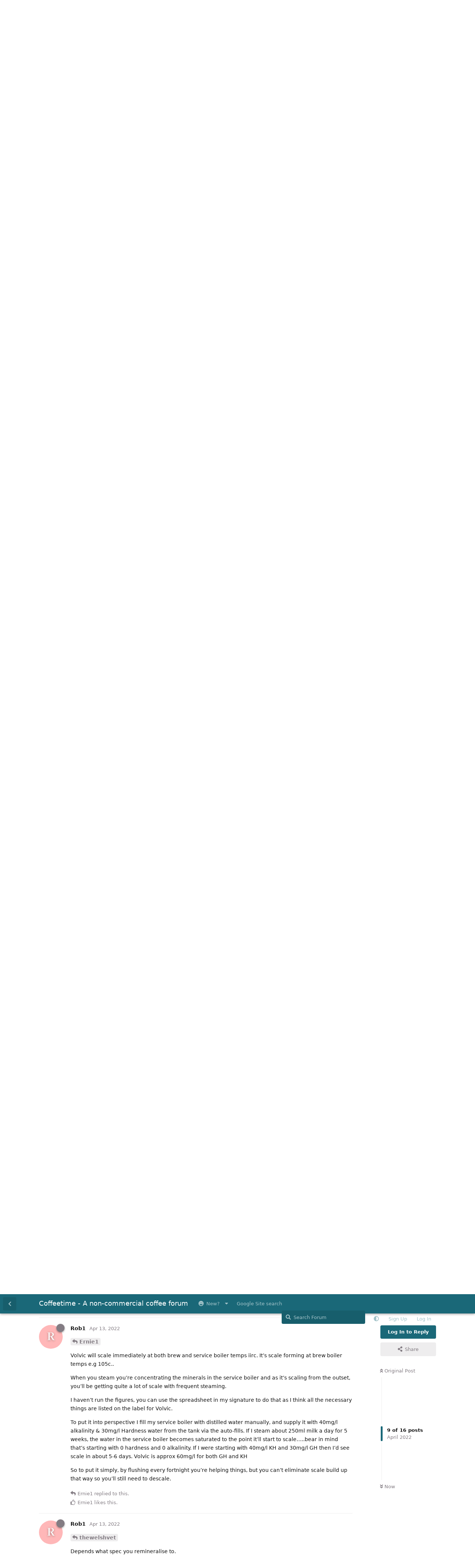

--- FILE ---
content_type: text/html; charset=utf-8
request_url: https://coffeetime.freeflarum.com/d/663-water-usage-design-elements-and-cost-of-steaming/9
body_size: 15948
content:
<!doctype html>
<html  dir="ltr"        lang="en" >
    <head>
        <meta charset="utf-8">
        <title>Water usage. Design elements and cost of steaming - Coffeetime - A non-commercial coffee forum</title>

        <link rel="stylesheet" href="https://coffeetime.freeflarum.com/assets/forum-en.css?v=d33f220e">
<link rel="canonical" href="https://coffeetime.freeflarum.com/d/663-water-usage-design-elements-and-cost-of-steaming">
<link rel="preload" href="https://coffeetime.freeflarum.com/assets/forum-en.css?v=d33f220e" as="style">
<link rel="preload" href="https://coffeetime.freeflarum.com/assets/forum.js?v=82bf1c9b" as="script">
<link rel="preload" href="https://coffeetime.freeflarum.com/assets/forum-en.js?v=5293ecb5" as="script">
<link rel="preload" href="https://coffeetime.freeflarum.com/assets/fonts/fa-solid-900.woff2" as="font" type="font/woff2" crossorigin="">
<link rel="preload" href="https://coffeetime.freeflarum.com/assets/fonts/fa-regular-400.woff2" as="font" type="font/woff2" crossorigin="">
<meta name="viewport" content="width=device-width, initial-scale=1, maximum-scale=1, minimum-scale=1, viewport-fit=cover">
<meta name="description" content="The coffeetime forum, a UK coffee forum powered by FreeFlarum.com. Chat about coffee, espresso machines, roasting and grinders with experts">
<meta name="theme-color" content="#1a6878">
<meta name="application-name" content="Coffeetime - A non-commercial coffee forum">
<meta name="robots" content="index, follow">
<meta name="twitter:card" content="summary_large_image">
<meta name="twitter:image" content="https://coffeetime.freeflarum.com/assets/favicon-eksoiplh.png">
<meta name="color-scheme" content="light">
<link rel="stylesheet" media="not all and (prefers-color-scheme: dark)" class="nightmode-light" href="https://coffeetime.freeflarum.com/assets/forum.css?v=9d30bb28" />
<link rel="stylesheet" media="(prefers-color-scheme: dark)" class="nightmode-dark" href="https://coffeetime.freeflarum.com/assets/forum-dark.css?v=8a17ffb1" />
<link rel="shortcut icon" href="https://coffeetime.freeflarum.com/assets/favicon-eksoiplh.png">
<meta property="og:site_name" content="Coffeetime - A non-commercial coffee forum">
<meta property="og:type" content="website">
<meta property="og:image" content="https://coffeetime.freeflarum.com/assets/favicon-eksoiplh.png">
<script type="application/ld+json">[{"@context":"http:\/\/schema.org","@type":"WebPage","publisher":{"@type":"Organization","name":"Coffeetime - A non-commercial coffee forum","url":"https:\/\/coffeetime.freeflarum.com","description":"The coffeetime forum, a UK coffee forum powered by FreeFlarum.com. Chat about coffee, espresso machines, roasting and grinders with experts","logo":null},"image":"https:\/\/coffeetime.freeflarum.com\/assets\/favicon-eksoiplh.png"},{"@context":"http:\/\/schema.org","@type":"WebSite","url":"https:\/\/coffeetime.freeflarum.com\/","potentialAction":{"@type":"SearchAction","target":"https:\/\/coffeetime.freeflarum.com\/?q={search_term_string}","query-input":"required name=search_term_string"}}]</script>
<meta name="google-site-verification" content="A8_drX_VrDhIT6qzfTqgh70Sp49XdSMdmmNsTRup3kk" />
<meta name="msvalidate.01" content="C267DD9AF319419927D502A0658957DE" />
<script async src="//freeimage.host/sdk/pup.js" data-url="https://freeimage.host/upload"></script>

        <script>
            /* fof/nightmode workaround for browsers without (prefers-color-scheme) CSS media query support */
            if (!window.matchMedia('not all and (prefers-color-scheme), (prefers-color-scheme)').matches) {
                document.querySelector('link.nightmode-light').removeAttribute('media');
            }
        </script>
        
    </head>

    <body>
        <div id="app" class="App">

    <div id="app-navigation" class="App-navigation"></div>

    <div id="drawer" class="App-drawer">

        <header id="header" class="App-header">
            <div id="header-navigation" class="Header-navigation"></div>
            <div class="container">
                <div class="Header-title">
                    <a href="https://coffeetime.freeflarum.com" id="home-link">
                                                    Coffeetime - A non-commercial coffee forum
                                            </a>
                </div>
                <div id="header-primary" class="Header-primary"></div>
                <div id="header-secondary" class="Header-secondary"></div>
            </div>
        </header>

    </div>

    <main class="App-content">
        <div id="content"></div>

        <div id="flarum-loading" style="display: none">
    Loading...
</div>

<noscript>
    <div class="Alert">
        <div class="container">
            This site is best viewed in a modern browser with JavaScript enabled.
        </div>
    </div>
</noscript>

<div id="flarum-loading-error" style="display: none">
    <div class="Alert">
        <div class="container">
            Something went wrong while trying to load the full version of this site. Try hard-refreshing this page to fix the error.
        </div>
    </div>
</div>

<noscript id="flarum-content">
    <div class="container">
    <h1>Water usage. Design elements and cost of steaming</h1>

    <div>
                    <article>
                                <div class="PostUser"><h3 class="PostUser-name">Jcheney</h3></div>
                <div class="Post-body">
                    <p>Could anyone enlighten me about water volume usage?</p>

<p>We use water to make espresso and to steam, but I am curious how much, and how to reduce that usage. My reason being, that I expect that I will use bottled water in my machine, and I don’t want to buy a lot. So with a focus on water volume used:</p>

<ol style="list-style-type:decimal"><li><p>Besides what goes into the espresso, where are potential water-waste elements in the circuit to look for? For example, some over-pressure valves (OPV) drain to the dip tray (<em>e.g.</em>, MaraX version 1). Do either rotary- or vibratory-pump circuits tend to be designed in a way that wastes less? I believe in the case of dumping water from the OPV, that this wastage will be higher in vibratory pump machines due to the more essential role of the OPV in controlling pressure, but do rotary pump have equivalent waste circuits to be aware of?</p></li>

   
<li><p>Does boiler size matter much? If you have to drain the boiler for maintenance, you obviously lose more, but, and this part of the question will be obvious to many, what happens to the water in the boiler at the end of the day? Does it just stay in the boiler? Does it depend upon whether the boiler is a single/double boiler or a heat exchanger (HX)?</p></li>

   
<li><p>How much water is lost when going back and forth between steaming and espresso on a HX and single-boiler design? I don’t need actual numbers, but guesstimates in shots of espresso (20g)? Is it a lot higher going from espress to steam than vice-versa? Let’s avoid doing elaborate dances to save water (I am a normal person that doesn’t want to wait 20 minutes for a machine to cool down, etc.)</p></li>

   
<li><p>Related to the above, does anyone have a clue as to how much water is used steaming 8 oz (255g) of milk? Again, I don’t need actual numbers, but guesstimates in shots of espresso (20g)?</p></li></ol>


<p>I guess I am pondering whether TO ME, it’s worth steaming milk or if I am might be happier just adding a little cold milk to my espresso. You won’t be able to answer that, but that’s the question I am pondering when asking these questions: 1) machine-specific design elements; 2) boiler size and design; 3) usage waste; and 4) cost to actually steam.</p>

<p>Thanks for the help!</p>
                </div>
            </article>

            <hr>
                    <article>
                                <div class="PostUser"><h3 class="PostUser-name">Rob1</h3></div>
                <div class="Post-body">
                    <blockquote class="uncited"><div><p><a href="https://coffeetime.freeflarum.com/d/663-water-usage-design-elements-and-cost-of-steaming/3" class="PostMention" data-id="15020" rel="" target="">Ernie1</a> If it helps at all, I use 1.5L bottles of Volvic water and make approx 20 flat whites per week. Topping up each day a bottle will last about five days. I leave the bottle in the fridge once opened.</p></div></blockquote>

<p>Do you descale the service boiler every 3-6 months/flush the boiler out regularly to avoid a lot of scale build up?#</p>

<blockquote class="uncited"><div><p><a href="https://coffeetime.freeflarum.com/d/663-water-usage-design-elements-and-cost-of-steaming/1" class="PostMention" data-id="15004" rel="" target="">Jcheney</a> Does boiler size matter much? If you have to drain the boiler for maintenance, you obviously lose more, but, and this part of the question will be obvious to many, what happens to the water in the boiler at the end of the day? Does it just stay in the boiler? Does it depend upon whether the boiler is a single/double boiler or a heat exchanger (HX)?</p></div></blockquote>

<p>If you steam every day and use bottled water you’ll get scale build up in no time. You can regularly descale and flush out the service boiler every 3-6 months or you can draw off about 250ml of water every time you steam and throw it away.</p> 

<p>A smaller boiler will need to run at a higher temp to supply enough steam so this affects how quickly scale builds up and how often it needs descaling/flushing.</p>

<blockquote class="uncited"><div><p><a href="https://coffeetime.freeflarum.com/d/663-water-usage-design-elements-and-cost-of-steaming/1" class="PostMention" data-id="15004" rel="" target="">Jcheney</a> I believe in the case of dumping water from the OPV, that this wastage will be higher in vibratory pump machines due to the more essential role of the OPV in controlling pressure, but do rotary pump have equivalent waste circuits to be aware of?</p></div></blockquote>

<p>Pretty much all go back to the water tank. IIRC the Mara X goes to the drip tray to maintain the temperature in the thermosyphon, so that machine does leak by design but it’s not by much per day. Not sure if that can go back to the tank or not….</p>

<p>A rotary pump requires an OPV too. They are almost all routed back to the tank these days, just as they are for vibe pump machines.</p>

<blockquote class="uncited"><div><p><a href="https://coffeetime.freeflarum.com/d/663-water-usage-design-elements-and-cost-of-steaming/1" class="PostMention" data-id="15004" rel="" target="">Jcheney</a> Related to the above, does anyone have a clue as to how much water is used steaming 8 oz (255g) of milk? Again, I don’t need actual numbers, but guesstimates in shots of espresso (20g)?</p></div></blockquote>

<p>Would guess about 30-40ml. Probably depends on the machine.</p>

<p>Also, a shot of espresso will consume more than you get in the cup because the puck absorbs a lot of it, I think I’ve seen Dave C quote around 120ml for 36g output approx but may have that a bit wrong.</p>
                </div>
            </article>

            <hr>
                    <article>
                                <div class="PostUser"><h3 class="PostUser-name">Cuprajake</h3></div>
                <div class="Post-body">
                    <p>I may be wrong but tesco ashbeck is £1.20 for 5 litres</p> 

<p>I wouldn’t worry one bit</p> 

<p>It will cost you more to steam in electrical costs than water costs.</p> 

<p>If you are concerned about the price of water then use another brew method.</p> 

<p>I would think that once up to temp as its a clised circuit most machines will only loose the water you evacuate when brewing. A hx will need a cooling flush so thats 30ml gone</p> 

<p>Really wouldn’t worry</p> 
                </div>
            </article>

            <hr>
                    <article>
                                <div class="PostUser"><h3 class="PostUser-name">Ernie1</h3></div>
                <div class="Post-body">
                    <p>You’ve also got to factor the water purged between shots to clear the shower screen.</p>

<p>Also not to state the obvious but steaming milk doesn’t just heat it up, it adds a lot of texture that wouldn’t be present in simply adding cold milk.</p> 

<p>If it helps at all, I use 1.5L bottles of Volvic water and make approx 20 flat whites per week. Topping up each day a bottle will last about five days. I leave the bottle in the fridge once opened.</p>

<p>A 6 pack of Volvic is usually somewhere around £5 so effectively £5 per 30 days.</p>


                </div>
            </article>

            <hr>
                    <article>
                                <div class="PostUser"><h3 class="PostUser-name">Ernie1</h3></div>
                <div class="Post-body">
                    <p><a href="https://coffeetime.freeflarum.com/d/663-water-usage-design-elements-and-cost-of-steaming/4" class="PostMention" data-id="15039" rel="" target="">Rob1</a></p> 

<blockquote class="uncited"><div><p><a href="https://coffeetime.freeflarum.com/d/663-water-usage-design-elements-and-cost-of-steaming/4" class="PostMention" data-id="15039" rel="" target="">Rob1</a> Do you descale the service boiler every 3-6 months/flush the boiler out regularly to avoid a lot of scale build up?#</p></div></blockquote>


<p>Edit: I realised you specifically said service boiler… I do flush it about every two weeks, mainly because I don’t love the idea of drawing water that’s that old, even if it is used for steam.</p>

                </div>
            </article>

            <hr>
                    <article>
                                <div class="PostUser"><h3 class="PostUser-name">Rob1</h3></div>
                <div class="Post-body">
                    <p><a href="https://coffeetime.freeflarum.com/d/663-water-usage-design-elements-and-cost-of-steaming/5" class="PostMention" data-id="15051" rel="" target="">Ernie1</a></p> 

<p>Right, you’ll need to descale it as you’re going to be getting some heavy scale in there with your use.</p>
                </div>
            </article>

            <hr>
                    <article>
                                <div class="PostUser"><h3 class="PostUser-name">Ernie1</h3></div>
                <div class="Post-body">
                    <p><a href="https://coffeetime.freeflarum.com/d/663-water-usage-design-elements-and-cost-of-steaming/6" class="PostMention" data-id="15057" rel="" target="">Rob1</a></p> 

<p>With Volvic? After 6 months?! Even flushing every fortnight?</p>

<p>I’m not doubting you as you clearly know your water chemistry but seriously?</p>
                </div>
            </article>

            <hr>
                    <article>
                                <div class="PostUser"><h3 class="PostUser-name">Rob1</h3></div>
                <div class="Post-body">
                    <p><a href="https://coffeetime.freeflarum.com/d/663-water-usage-design-elements-and-cost-of-steaming/7" class="PostMention" data-id="15061" rel="" target="">Ernie1</a></p> 

<p>Volvic will scale immediately at both brew and service boiler temps iirc. It’s scale forming at brew boiler temps e.g 105c..</p>

<p>When you steam you’re concentrating the minerals in the service boiler and as it’s scaling from the outset, you’ll be getting quite a lot of scale with frequent steaming.</p>

<p>I haven’t run the figures, you can use the spreadsheet in my signature to do that as I think all the necessary things are listed on the label for Volvic.</p> 

<p>To put it into perspective I fill my service boiler with distilled water manually, and supply it with 40mg/l alkalinity &amp; 30mg/l Hardness water from the tank via the auto-fills. If I steam about 250ml milk a day for 5 weeks, the water in the service boiler becomes saturated to the point it’ll start to scale…..bear in mind that’s starting with 0 hardness and 0 alkalinity. If I were starting with 40mg/l KH and 30mg/l GH then I’d see scale in about 5-6 days. Volvic is approx 60mg/l for both GH and KH</p>

<p>So to put it simply, by flushing every fortnight you’re helping things, but you can’t eliminate scale build up that way so you’ll still need to descale.</p>

 
                </div>
            </article>

            <hr>
                    <article>
                                <div class="PostUser"><h3 class="PostUser-name">thewelshvet</h3></div>
                <div class="Post-body">
                    <p>If you use remineralised distilled water, how often would you recommend descaling or drawing off water?</p>
                </div>
            </article>

            <hr>
                    <article>
                                <div class="PostUser"><h3 class="PostUser-name">Rob1</h3></div>
                <div class="Post-body">
                    <p><a href="https://coffeetime.freeflarum.com/d/663-water-usage-design-elements-and-cost-of-steaming/8" class="PostMention" data-id="15083" rel="" target="">thewelshvet</a></p> 

<p>Depends what spec you remineralise to.</p>
                </div>
            </article>

            <hr>
                    <article>
                                <div class="PostUser"><h3 class="PostUser-name">Ernie1</h3></div>
                <div class="Post-body">
                    <p><a href="https://coffeetime.freeflarum.com/d/663-water-usage-design-elements-and-cost-of-steaming/9" class="PostMention" data-id="15112" rel="" target="">Rob1</a></p> 

<p>Thanks for the info. I hadn’t realised Volvic still posed an issue although what you’re saying makes sense. I must admit I find the world of water for espresso machines quite overwhelming and whilst I always thought I was relatively intelligent, as soon as I read into water chemistry, I suddenly feel very stupid.</p>

<p>Is there a way I can look for signs of scale and see how bad it is already?</p>
                </div>
            </article>

            <hr>
                    <article>
                                <div class="PostUser"><h3 class="PostUser-name">Rob1</h3></div>
                <div class="Post-body">
                    <p><a href="https://coffeetime.freeflarum.com/d/663-water-usage-design-elements-and-cost-of-steaming/11" class="PostMention" data-id="15130" rel="" target="">Ernie1</a></p> 

<p>Not really, you’d have to remove the heating elements and look inside. If you syphon water off from the boiler, or even use the water tap, you might find flakes of scale floating around in it. The water tap may not work because there might be a filter that catches sediment. I remove the anti-vac valve to syphon out and fill manually, it’s only fitted with PTFE.</p> 
                </div>
            </article>

            <hr>
                    <article>
                                <div class="PostUser"><h3 class="PostUser-name">Jcheney</h3></div>
                <div class="Post-body">
                    <p>Thank you guys this was quite interesting and informative. I’ll try and summarise what I understand.</p>

<p>It sounds like from Rob’s calculations that steaming-induced scaling is a huge issue. Trying to avoid descaling by throwing out 0.25L each day is a non-starter (when I would probably steam one drink per day). If I understand Rob’s thoughts, pretty much all users that steam probably need to de-scale far more often than they do.</p> 

<p>At the same time, I suppose real-life experiences are that modest scale isn’t keeping them from enjoying their drinks.</p>

<p>And coming back to my original questions, 1) the systems are generally closed-loop; 2) any boiler that makes steam creates scaling issues (proportional to its boiler size); 3&amp;4) Don’t worry about the water lost during drink making, but possibly be aware of scale and the large water losses that keeping that at bay require.</p>
                </div>
            </article>

            <hr>
                    <article>
                                <div class="PostUser"><h3 class="PostUser-name">Rob1</h3></div>
                <div class="Post-body">
                    <p><a href="https://coffeetime.freeflarum.com/d/663-water-usage-design-elements-and-cost-of-steaming/13" class="PostMention" data-id="15236" rel="" target="">Jcheney</a></p> 

<p>Decent summary. I’m not trying to say it will be a huge issue, just stating facts and pointing out that care should be taken. It’s up to people to decide if they are happy to have scale build up, and descale, or try to avoid it entirely.</p>

<p>With my old machine, I used Volvic for years without issues and I happily continued using the service boiler without even thinking about the minerals being left being when steaming until I pulled out a TDS meter and saw it was off the charts due to all of the permanent hardness building up - e.g. Sodium, Potassium etc. I never had an issue with the machine but know I made a mistake and one I now avoid.</p> 

<p>Scale can cause a lot of problems, especially on heating elements, and when it breaks off in chunks and floats off into solenoids and narrow tubes. I believe that’s why avoiding scale (and descaling) is best avoided as when you descale you’re going to be dislodging chunks of the stuff.</p> 

<p>If you remineralise distilled with only sodium or potassium bicarbonate then you can avoid the issue but risk corrosion - but that really may not be an issue at all with alkalinity around 50mg/l, not for a very very long time anyway.</p> 

<blockquote class="uncited"><div><p><a href="https://coffeetime.freeflarum.com/d/663-water-usage-design-elements-and-cost-of-steaming/13" class="PostMention" data-id="15236" rel="" target="">Jcheney</a> If I understand Rob’s thoughts, pretty much all users that steam probably need to de-scale far more often than they do.</p></div></blockquote>

<p>Very likely, especially if using pretty much any bottled water simply because they’re not going to want to throw that away. Any water that contains hardness and alkalinity from carbonate will mean you need to descale or throw lots of water away. However, as I said, I used Volvic for years without issue so you can get lucky.</p>

 
                </div>
            </article>

            <hr>
                    <article>
                                <div class="PostUser"><h3 class="PostUser-name">Cuprajake</h3></div>
                <div class="Post-body">
                    <p>Stick rodi water in it</p> 

<p>NEVER DESCALE AGAIN</p>

<p>Coffee is like fish keeping. Good water and you can do anything</p> 
                </div>
            </article>

            <hr>
                    <article>
                                <div class="PostUser"><h3 class="PostUser-name">Rob1</h3></div>
                <div class="Post-body">
                    <p><a href="https://coffeetime.freeflarum.com/u/Jcheney" class="UserMention" rel="" target="">@Jcheney</a> - I should have said, there are other reasons to flush the boiler out beyond scaling. You wouldn’t want chlorides, sulfate and silica to be present in there either due to the associated corrosion risks, so whatever you do at some point you should be dumping the water in the service boiler.</p>
                </div>
            </article>

            <hr>
            </div>

    
    </div>

</noscript>


        <div class="App-composer">
            <div class="container">
                <div id="composer"></div>
            </div>
        </div>
    </main>

</div>




        <div id="modal"></div>
        <div id="alerts"></div>

        <script>
            document.getElementById('flarum-loading').style.display = 'block';
            var flarum = {extensions: {}};
        </script>

        <script src="https://coffeetime.freeflarum.com/assets/forum.js?v=82bf1c9b"></script>
<script src="https://coffeetime.freeflarum.com/assets/forum-en.js?v=5293ecb5"></script>

        <script id="flarum-json-payload" type="application/json">{"fof-nightmode.assets.day":"https:\/\/coffeetime.freeflarum.com\/assets\/forum.css?v=9d30bb28","fof-nightmode.assets.night":"https:\/\/coffeetime.freeflarum.com\/assets\/forum-dark.css?v=8a17ffb1","resources":[{"type":"forums","id":"1","attributes":{"title":"Coffeetime - A non-commercial coffee forum","description":"The coffeetime forum, a UK coffee forum powered by FreeFlarum.com. Chat about coffee, espresso machines, roasting and grinders with experts","showLanguageSelector":true,"baseUrl":"https:\/\/coffeetime.freeflarum.com","basePath":"","baseOrigin":"https:\/\/coffeetime.freeflarum.com","debug":false,"apiUrl":"https:\/\/coffeetime.freeflarum.com\/api","welcomeTitle":"Welcome to Coffeetime","welcomeMessage":"Enjoy your stay and contribute to the discussions on the UK\u0027s busiest coffee forum.","themePrimaryColor":"#1a6878","themeSecondaryColor":"#c4c0c4","logoUrl":null,"faviconUrl":"https:\/\/coffeetime.freeflarum.com\/assets\/favicon-eksoiplh.png","headerHtml":"","footerHtml":"","allowSignUp":true,"defaultRoute":"\/all","canViewForum":true,"canStartDiscussion":false,"canSearchUsers":false,"canCreateAccessToken":false,"canModerateAccessTokens":false,"assetsBaseUrl":"https:\/\/coffeetime.freeflarum.com\/assets","canBypassTagCounts":false,"minPrimaryTags":"1","maxPrimaryTags":"1","minSecondaryTags":"1","maxSecondaryTags":"2","canViewFlags":false,"guidelinesUrl":null,"canConfigureSeo":false,"toggleRichTextEditorButton":true,"afrux-forum-widgets-core.config":{"instances":[{"id":"afrux-news-widget:news","extension":"afrux-news-widget","key":"news","placement":"top","position":0},{"id":"justoverclock-hot-discussions:discHot","extension":"justoverclock-hot-discussions","key":"discHot","placement":"end","position":0},{"id":"afrux-online-users-widget:onlineUsers","extension":"afrux-online-users-widget","key":"onlineUsers","placement":"end","position":1},{"id":"afrux-forum-stats-widget:forumStats","extension":"afrux-forum-stats-widget","key":"forumStats","placement":"end","position":2},{"id":"afrux-top-posters-widget:topPosters","extension":"afrux-top-posters-widget","key":"topPosters","placement":"end","position":3},{"id":"justoverclock-custom-html-widget:CustomHtml","extension":"justoverclock-custom-html-widget","key":"CustomHtml","placement":"end","position":4},{"id":"opuses114514-youtube-video-feed:YtFeed","extension":"opuses114514-youtube-video-feed","key":"YtFeed","placement":"end","position":5}]},"afrux-forum-widgets-core.preferDataWithInitialLoad":true,"blogTags":["51"],"blogRedirectsEnabled":"both","blogCommentsEnabled":"1","blogHideTags":"0","blogDefaultImage":"blog-default-kgskn2jw.png","canWriteBlogPosts":false,"blogCategoryHierarchy":"1","blogAddSidebarNav":"1","canApproveBlogPosts":false,"blogFeaturedCount":"3","blogAddHero":"1","canGiveBadge":false,"canViewDetailedBadgeUsers":true,"editOwnUserCardBadges":false,"editUserCardBadges":false,"showBadgesOnUserCard":false,"numberOfBadgesOnUserCard":5,"therealsujitk-gifs.engine":"","therealsujitk-gifs.api_key":"GKeasNoXrdVCjHcWIZ3QKkbXVNChMiV1","therealsujitk-gifs.rating":"","stickiest.badge_icon":"fas fa-thumbtack","canMovePosts":false,"hCaptchaDarkMode":false,"postWithoutHCaptcha":false,"allowInlineEditing":true,"justoverclock-hot-discussions.discLimit":"","justoverclock-custom-html-widget.customCode":"\u003Ch2 style=\u0022text-align:center;\u0022\u003EHosted for free on \u003Ca href=\u0022https:\/\/freeflarum.com\/\u0022\u003Efreeflarum\u003C\/a\u003E If you wish to help \u003Ca href=\u0022https:\/\/coffeetime.freeflarum.com\/d\/854-donations-new-process\u0022\u003EDonate\u003C\/a\u003E\u003C\/h2\u003E\n\n","canRequestUsername":false,"canRequestNickname":false,"passwordlessSignUp":false,"canSeeUserDirectoryLink":false,"userDirectoryDefaultSort":"newest","userDirectorySmallCards":true,"userDirectoryDisableGlobalSearchSource":false,"userDirectoryLinkGroupMentions":true,"fof-user-bio.maxLength":200,"fof-user-bio.maxLines":0,"fof-upload.canUpload":false,"fof-upload.canDownload":true,"fof-upload.composerButtonVisiblity":"both","fof-share-social.plain-copy":true,"fof-share-social.default":null,"fof-share-social.networks":["facebook","twitter","linkedin","reddit","whatsapp","telegram","vkontakte","odnoklassniki","my_mail","qq","qzone"],"ReactionConverts":[null,null,"thumbsup"],"fofReactionsAllowAnonymous":false,"fofReactionsCdnUrl":"https:\/\/cdnjs.cloudflare.com\/ajax\/libs\/twemoji\/14.0.2\/72x72\/[codepoint].png","canStartPolls":false,"canStartGlobalPolls":false,"canUploadPollImages":false,"canStartPollGroup":false,"canViewPollGroups":false,"globalPollsEnabled":false,"pollGroupsEnabled":false,"allowPollOptionImage":false,"pollMaxOptions":10,"fofNightMode_autoUnsupportedFallback":1,"fofNightMode.showThemeToggleOnHeaderAlways":false,"fof-nightmode.default_theme":0,"fofNightMode.showThemeToggleInSolid":true,"fof-merge-discussions.search_limit":4,"allowUsernameMentionFormat":true,"independentDiscussionBookmarkButton":true,"categories.keepTagsNav":true,"categories.fullPageDesktop":false,"categories.compactMobile":true,"categories.parentRemoveIcon":false,"categories.parentRemoveDescription":false,"categories.parentRemoveStats":false,"categories.parentRemoveLastDiscussion":false,"categories.childBareIcon":false,"afrux-top-posters-widget.topPosterCounts":{"4":"92","1185":"84","1208":"67","144":"34","1192":"33"},"canViewOnlineUsersWidget":false,"totalOnlineUsers":1,"afrux-news-widget.lines":["\u003Cb\u003EDonations to freeflarum.com are \u003Cfont color=\u0022red\u0022\u003EEUR 858 to date...\u003C\/font\u003E\u003C\/b\u003E \u0026#128525; ","\u003Cb\u003E Not only the UK\u0027s busiest most knowledgeable forum, but completely non-commercial, unlike others!\u003C\/b\u003E"],"afrux-forum-stats-widget.stats":{"discussionCount":{"label":"Discussions","icon":"far fa-comments","value":3467,"prettyValue":"3.47K"},"userCount":{"label":"Users","icon":"fas fa-users","value":1771,"prettyValue":"1.77K"},"commentPostCount":{"label":"Posts","icon":"far fa-comment-dots","value":84194,"prettyValue":"84.19K"}}},"relationships":{"groups":{"data":[{"type":"groups","id":"1"},{"type":"groups","id":"2"},{"type":"groups","id":"3"},{"type":"groups","id":"4"},{"type":"groups","id":"5"},{"type":"groups","id":"7"},{"type":"groups","id":"8"},{"type":"groups","id":"10"}]},"tags":{"data":[{"type":"tags","id":"2"},{"type":"tags","id":"3"},{"type":"tags","id":"4"},{"type":"tags","id":"5"},{"type":"tags","id":"6"},{"type":"tags","id":"7"},{"type":"tags","id":"16"},{"type":"tags","id":"18"},{"type":"tags","id":"19"},{"type":"tags","id":"37"},{"type":"tags","id":"38"},{"type":"tags","id":"45"},{"type":"tags","id":"48"},{"type":"tags","id":"51"},{"type":"tags","id":"54"},{"type":"tags","id":"57"}]},"reactions":{"data":[{"type":"reactions","id":"1"},{"type":"reactions","id":"2"},{"type":"reactions","id":"3"},{"type":"reactions","id":"4"},{"type":"reactions","id":"5"},{"type":"reactions","id":"6"},{"type":"reactions","id":"7"},{"type":"reactions","id":"8"}]},"links":{"data":[{"type":"links","id":"10"},{"type":"links","id":"17"},{"type":"links","id":"1"},{"type":"links","id":"2"},{"type":"links","id":"5"},{"type":"links","id":"7"},{"type":"links","id":"8"},{"type":"links","id":"9"},{"type":"links","id":"11"},{"type":"links","id":"12"},{"type":"links","id":"13"},{"type":"links","id":"14"},{"type":"links","id":"15"},{"type":"links","id":"18"},{"type":"links","id":"19"}]},"topPosters":{"data":[{"type":"users","id":"4"},{"type":"users","id":"144"},{"type":"users","id":"1185"},{"type":"users","id":"1192"},{"type":"users","id":"1208"}]},"onlineUsers":{"data":[{"type":"users","id":"44"}]}}},{"type":"groups","id":"1","attributes":{"nameSingular":"Admin","namePlural":"Admins","color":"#B72A2A","icon":"fas fa-wrench","isHidden":0}},{"type":"groups","id":"2","attributes":{"nameSingular":"Guest","namePlural":"Guests","color":null,"icon":null,"isHidden":0}},{"type":"groups","id":"3","attributes":{"nameSingular":"Member","namePlural":"Members","color":null,"icon":null,"isHidden":0}},{"type":"groups","id":"4","attributes":{"nameSingular":"Mod","namePlural":"Mods","color":"#80349E","icon":"fas fa-bolt","isHidden":0}},{"type":"groups","id":"5","attributes":{"nameSingular":"User","namePlural":"Users","color":"","icon":"","isHidden":0}},{"type":"groups","id":"7","attributes":{"nameSingular":"Commercial","namePlural":"Commercial","color":"#f0911d","icon":"fas fa-user-tie","isHidden":0}},{"type":"groups","id":"8","attributes":{"nameSingular":"New","namePlural":"New","color":"#53c273","icon":"","isHidden":0}},{"type":"groups","id":"10","attributes":{"nameSingular":"Timeout","namePlural":"Timeout","color":"","icon":"fas fa-user-times","isHidden":0}},{"type":"tags","id":"2","attributes":{"name":"Announcements","description":"Keep an eye on this area for important announcements","slug":"announcements","color":"#0fbbfa","backgroundUrl":null,"backgroundMode":null,"icon":"far fa-newspaper","discussionCount":21,"position":1,"defaultSort":null,"isChild":false,"isHidden":false,"lastPostedAt":"2025-10-08T14:22:40+00:00","canStartDiscussion":false,"canAddToDiscussion":false,"isBlog":false,"postCount":40}},{"type":"tags","id":"3","attributes":{"name":"Espresso Machines (inc manual)","description":"Machines including levers, pumped, manual advice, reviews, faults and anything else","slug":"espresso-machines-inc-manual","color":"#debd97","backgroundUrl":null,"backgroundMode":null,"icon":"fas fa-mug-hot","discussionCount":702,"position":4,"defaultSort":null,"isChild":false,"isHidden":false,"lastPostedAt":"2025-11-25T09:17:21+00:00","canStartDiscussion":false,"canAddToDiscussion":false,"isBlog":false,"postCount":25988}},{"type":"tags","id":"4","attributes":{"name":"Offleys Coffee Lounge","description":"This is for general discussion about coffee or anything else..Best place to post and say hello!","slug":"offleys-coffee-lounge","color":"#21acb0","backgroundUrl":null,"backgroundMode":null,"icon":"fas fa-users","discussionCount":993,"position":2,"defaultSort":null,"isChild":false,"isHidden":false,"lastPostedAt":"2025-11-23T21:11:48+00:00","canStartDiscussion":false,"canAddToDiscussion":false,"isBlog":false,"postCount":28781}},{"type":"tags","id":"5","attributes":{"name":"Grinders","description":"Coffee grinders (manual or mains powered), advice, reviews, technical help and anything else","slug":"grinders","color":"#295e87","backgroundUrl":null,"backgroundMode":null,"icon":"fas fa-mortar-pestle","discussionCount":327,"position":8,"defaultSort":null,"isChild":false,"isHidden":false,"lastPostedAt":"2025-11-23T15:47:04+00:00","canStartDiscussion":false,"canAddToDiscussion":false,"isBlog":false,"postCount":12221}},{"type":"tags","id":"6","attributes":{"name":"Beans","description":"Talk about the coffee beans you have enjoyed, or not enjoyed","slug":"beans","color":"#824e1e","backgroundUrl":null,"backgroundMode":null,"icon":"fas fa-tablets","discussionCount":226,"position":5,"defaultSort":null,"isChild":false,"isHidden":false,"lastPostedAt":"2025-11-24T22:02:48+00:00","canStartDiscussion":false,"canAddToDiscussion":false,"isBlog":false,"postCount":5551}},{"type":"tags","id":"7","attributes":{"name":"Discounts and Deals","description":"Tell us about any great deals on machines, beans, accessories that you know about..","slug":"discounts-and-deals","color":"#d47f11","backgroundUrl":null,"backgroundMode":null,"icon":"fas fa-grin-stars","discussionCount":70,"position":11,"defaultSort":null,"isChild":false,"isHidden":false,"lastPostedAt":"2025-11-22T11:18:05+00:00","canStartDiscussion":false,"canAddToDiscussion":false,"isBlog":false,"postCount":1048}},{"type":"tags","id":"16","attributes":{"name":"Roasters (Machines)","description":"Coffee Roasting equipment","slug":"roasters-machines","color":"","backgroundUrl":null,"backgroundMode":null,"icon":"fas fa-fire","discussionCount":47,"position":7,"defaultSort":null,"isChild":false,"isHidden":false,"lastPostedAt":"2025-09-05T08:12:39+00:00","canStartDiscussion":false,"canAddToDiscussion":false,"isBlog":false,"postCount":929}},{"type":"tags","id":"18","attributes":{"name":"Retailer Reviews","description":"An area to review retailers you have used for coffee stuff or beans. Please check whether a thread already exists for the retailer and add to that. All posts require approval.","slug":"retailer-reviews","color":"#000000","backgroundUrl":null,"backgroundMode":null,"icon":"fas fa-balance-scale","discussionCount":4,"position":12,"defaultSort":null,"isChild":false,"isHidden":false,"lastPostedAt":"2025-01-22T07:40:36+00:00","canStartDiscussion":false,"canAddToDiscussion":false,"isBlog":false,"postCount":68}},{"type":"tags","id":"19","attributes":{"name":"Accessories","description":"The other bits and bobs we buy, cups, tampers, puck screens, scales etc..","slug":"accessories","color":"#933bb8","backgroundUrl":null,"backgroundMode":null,"icon":"fas fa-toolbox","discussionCount":185,"position":9,"defaultSort":null,"isChild":false,"isHidden":false,"lastPostedAt":"2025-11-24T20:23:43+00:00","canStartDiscussion":false,"canAddToDiscussion":false,"isBlog":false,"postCount":3203}},{"type":"tags","id":"37","attributes":{"name":"Brewed Coffee","description":"Brewed coffee (machine\/manual)","slug":"brewed-coffee","color":"#a1ab32","backgroundUrl":null,"backgroundMode":null,"icon":"fas fa-coffee","discussionCount":98,"position":6,"defaultSort":null,"isChild":false,"isHidden":false,"lastPostedAt":"2025-11-04T14:22:08+00:00","canStartDiscussion":false,"canAddToDiscussion":false,"isBlog":false,"postCount":2513}},{"type":"tags","id":"38","attributes":{"name":"Equipment Restorations (members)","description":"Restoration of machines, grinders, roasters etc..","slug":"equipment-restorations-members","color":"#1d7d48","backgroundUrl":null,"backgroundMode":null,"icon":"fas fa-wrench","discussionCount":21,"position":10,"defaultSort":null,"isChild":false,"isHidden":false,"lastPostedAt":"2025-10-11T10:55:17+00:00","canStartDiscussion":false,"canAddToDiscussion":false,"isBlog":false,"postCount":440}},{"type":"tags","id":"45","attributes":{"name":"Coffee Crowdfunding Projects (Kickstarter, Indeigogo)","description":"All the latest, greatest, maddest ideas. With a critical\/realistic take from our community. Is it a dud, or is it good.","slug":"coffee-crowdfunding-projects-kickstarter-indeigogo","color":"#b83994","backgroundUrl":null,"backgroundMode":null,"icon":"far fa-lightbulb","discussionCount":17,"position":13,"defaultSort":null,"isChild":false,"isHidden":false,"lastPostedAt":"2025-04-10T13:58:57+00:00","canStartDiscussion":false,"canAddToDiscussion":false,"isBlog":false,"postCount":1042}},{"type":"tags","id":"48","attributes":{"name":"Pro Tips - For various machines, grinders etc.","description":"Tips about the usage of machines, search for the machine here. Area is read only. If you have a pro tip, let me know, make it in another area of the forum. I will add it here to keep things organised.","slug":"pro-tips-for-various-machines-grinders-etc","color":"#690409","backgroundUrl":null,"backgroundMode":null,"icon":"fas fa-user-tie","discussionCount":1,"position":14,"defaultSort":null,"isChild":false,"isHidden":false,"lastPostedAt":"2022-03-03T13:33:04+00:00","canStartDiscussion":false,"canAddToDiscussion":false,"isBlog":false,"postCount":3}},{"type":"tags","id":"51","attributes":{"name":"Reviews, Articles \u0026 Knowledgebase","description":"","slug":"reviews-articles-knowledgebase","color":"","backgroundUrl":null,"backgroundMode":null,"icon":"far fa-question-circle","discussionCount":17,"position":17,"defaultSort":null,"isChild":false,"isHidden":false,"lastPostedAt":"2025-08-20T21:28:32+00:00","canStartDiscussion":false,"canAddToDiscussion":false,"isBlog":true,"postCount":154}},{"type":"tags","id":"54","attributes":{"name":"The Estaminet Tea Room","description":"A small location to discuss Tea, preparation methods a anything tea related.","slug":"the-estaminet-tea-room","color":"#a6a600","backgroundUrl":null,"backgroundMode":null,"icon":"","discussionCount":2,"position":3,"defaultSort":null,"isChild":false,"isHidden":false,"lastPostedAt":"2024-11-15T14:55:35+00:00","canStartDiscussion":false,"canAddToDiscussion":false,"isBlog":false,"postCount":20}},{"type":"tags","id":"57","attributes":{"name":"Classifieds","description":"","slug":"classifieds","color":"#a614f5","backgroundUrl":null,"backgroundMode":null,"icon":"","discussionCount":56,"position":0,"defaultSort":null,"isChild":false,"isHidden":false,"lastPostedAt":"2025-11-24T08:26:01+00:00","canStartDiscussion":false,"canAddToDiscussion":false,"isBlog":false,"postCount":322}},{"type":"reactions","id":"1","attributes":{"identifier":"thumbsup","display":null,"type":"emoji","enabled":true}},{"type":"reactions","id":"2","attributes":{"identifier":"thumbsdown","display":null,"type":"emoji","enabled":false}},{"type":"reactions","id":"3","attributes":{"identifier":"laughing","display":null,"type":"emoji","enabled":true}},{"type":"reactions","id":"4","attributes":{"identifier":"confused","display":null,"type":"emoji","enabled":false}},{"type":"reactions","id":"5","attributes":{"identifier":"love it","display":"Love it","type":"emoji","enabled":true}},{"type":"reactions","id":"6","attributes":{"identifier":"tada","display":null,"type":"emoji","enabled":true}},{"type":"reactions","id":"7","attributes":{"identifier":"green","display":"Envy","type":"emoji","enabled":true}},{"type":"reactions","id":"8","attributes":{"identifier":"jealous","display":"envy","type":"emoji","enabled":false}},{"type":"links","id":"10","attributes":{"id":10,"title":"New?","icon":"fas fa-grin","url":"https:\/\/coffeetime.freeflarum.com\/d\/290-if-youre-new-to-the-forum-read-this","position":0,"isInternal":true,"isNewtab":false,"useRelMe":false,"isChild":false}},{"type":"links","id":"17","attributes":{"id":17,"title":"Google Site search","icon":"","url":"https:\/\/cse.google.com\/cse?cx=d60fdfe0583314a9b","position":1,"isInternal":false,"isNewtab":true,"useRelMe":false,"isChild":false}},{"type":"links","id":"1","attributes":{"id":1,"title":"Guidelines","icon":"","url":"https:\/\/coffeetime.freeflarum.com\/d\/27-forum-guidelines","position":8,"isInternal":false,"isNewtab":false,"useRelMe":false,"isChild":true},"relationships":{"parent":{"data":{"type":"links","id":"10"}}}},{"type":"links","id":"2","attributes":{"id":2,"title":"About","icon":"","url":"https:\/\/coffeetime.freeflarum.com\/d\/28-about-this-forum","position":7,"isInternal":false,"isNewtab":false,"useRelMe":false,"isChild":true},"relationships":{"parent":{"data":{"type":"links","id":"10"}}}},{"type":"links","id":"5","attributes":{"id":5,"title":"Donations","icon":"","url":"https:\/\/coffeetime.freeflarum.com\/d\/854-donations-new-process","position":0,"isInternal":true,"isNewtab":false,"useRelMe":false,"isChild":true},"relationships":{"parent":{"data":{"type":"links","id":"10"}}}},{"type":"links","id":"7","attributes":{"id":7,"title":"My Review Site","icon":"","url":"https:\/\/coffeeequipmentreviews.wordpress.com\/","position":9,"isInternal":false,"isNewtab":true,"useRelMe":false,"isChild":true},"relationships":{"parent":{"data":{"type":"links","id":"10"}}}},{"type":"links","id":"8","attributes":{"id":8,"title":"Coffeetime Archive","icon":"","url":"https:\/\/www.tapatalk.com\/groups\/vesuvius\/","position":10,"isInternal":false,"isNewtab":true,"useRelMe":false,"isChild":true},"relationships":{"parent":{"data":{"type":"links","id":"10"}}}},{"type":"links","id":"9","attributes":{"id":9,"title":"My YouTube Site","icon":"","url":"https:\/\/www.youtube.com\/","position":11,"isInternal":false,"isNewtab":true,"useRelMe":false,"isChild":true},"relationships":{"parent":{"data":{"type":"links","id":"10"}}}},{"type":"links","id":"11","attributes":{"id":11,"title":"Classifieds","icon":"fas fa-star","url":"https:\/\/coffeetime.freeflarum.com\/t\/classifieds","position":2,"isInternal":true,"isNewtab":false,"useRelMe":false,"isChild":true},"relationships":{"parent":{"data":{"type":"links","id":"10"}}}},{"type":"links","id":"12","attributes":{"id":12,"title":"Reviews, Articles \u0026 Knowledgebase","icon":"far fa-question-circle","url":"https:\/\/coffeetime.freeflarum.com\/blog","position":6,"isInternal":true,"isNewtab":false,"useRelMe":false,"isChild":true},"relationships":{"parent":{"data":{"type":"links","id":"10"}}}},{"type":"links","id":"13","attributes":{"id":13,"title":"Private Messaging - How it works","icon":"fas fa-envelope","url":"https:\/\/coffeetime.freeflarum.com\/d\/229-private-messaging-important","position":4,"isInternal":true,"isNewtab":false,"useRelMe":false,"isChild":true},"relationships":{"parent":{"data":{"type":"links","id":"10"}}}},{"type":"links","id":"14","attributes":{"id":14,"title":"Newsletters","icon":"fas fa-newspaper","url":"https:\/\/coffeetime.freeflarum.com\/d\/240-coffeetime-newsletters\/7","position":5,"isInternal":true,"isNewtab":false,"useRelMe":false,"isChild":true},"relationships":{"parent":{"data":{"type":"links","id":"10"}}}},{"type":"links","id":"15","attributes":{"id":15,"title":"Freeflarum Status","icon":"","url":"https:\/\/status.freeflarum.com\/","position":3,"isInternal":false,"isNewtab":true,"useRelMe":false,"isChild":true},"relationships":{"parent":{"data":{"type":"links","id":"10"}}}},{"type":"links","id":"18","attributes":{"id":18,"title":"This is not a forum for kids","icon":"","url":"https:\/\/www.cyberghostvpn.com\/en_US\/privacyhub\/internet-safety-for-kids-guide\/","position":12,"isInternal":false,"isNewtab":true,"useRelMe":false,"isChild":true},"relationships":{"parent":{"data":{"type":"links","id":"10"}}}},{"type":"links","id":"19","attributes":{"id":19,"title":"How to Post Images","icon":"","url":"\/d\/3509-images-important","position":1,"isInternal":true,"isNewtab":false,"useRelMe":false,"isChild":true},"relationships":{"parent":{"data":{"type":"links","id":"10"}}}},{"type":"users","id":"4","attributes":{"username":"dfk41","displayName":"dfk41","avatarUrl":"https:\/\/coffeetime.freeflarum.com\/assets\/avatars\/6wgiQazL8QnKA0Fi.png","slug":"dfk41","joinTime":"2021-12-02T15:54:41+00:00","discussionCount":421,"commentCount":4390,"canEdit":false,"canEditCredentials":false,"canEditGroups":false,"canDelete":false,"lastSeenAt":"2025-11-25T16:28:40+00:00","canSuspend":false,"signature":"https:\/\/www.suddencardiacarrestuk.org\/2024\/02\/thank-goodness-for-madeira-cake\/","signatureHtml":"\u003Cp\u003E\u003Ca href=\u0022https:\/\/www.suddencardiacarrestuk.org\/2024\/02\/thank-goodness-for-madeira-cake\/\u0022\u003Ehttps:\/\/www.suddencardiacarrestuk.org\/2024\/02\/thank-goodness-for-madeira-cake\/\u003C\/a\u003E\u003C\/p\u003E","canEditSignature":false,"canHaveSignature":true,"usernameHistory":[{"dfk41":1679230937},{"Saudade":1679427460}],"fof-upload-uploadCountCurrent":null,"fof-upload-uploadCountAll":null,"ignored":false,"canBeIgnored":true,"isBanned":false,"canBanIP":false,"canSpamblock":false,"canViewWarnings":false,"canManageWarnings":false,"canDeleteWarnings":false,"visibleWarningCount":0}},{"type":"users","id":"144","attributes":{"username":"Cuprajake","displayName":"Cuprajake","avatarUrl":"https:\/\/coffeetime.freeflarum.com\/assets\/avatars\/yni8krxSXAYrJ46L.png","slug":"Cuprajake","joinTime":"2021-12-12T15:30:09+00:00","discussionCount":115,"commentCount":6543,"canEdit":false,"canEditCredentials":false,"canEditGroups":false,"canDelete":false,"canSuspend":false,"signature":"Decent De1pro v1.45 - Lagom P64 - Niche Zero - Decent is the best machine ever made -","signatureHtml":"\u003Cp\u003EDecent De1pro v1.45 - Lagom P64 - Niche Zero - Decent is the best machine ever made -\u003C\/p\u003E","canEditSignature":false,"canHaveSignature":true,"usernameHistory":null,"fof-upload-uploadCountCurrent":null,"fof-upload-uploadCountAll":null,"ignored":false,"canBeIgnored":true,"isBanned":false,"canBanIP":false,"canSpamblock":false,"canViewWarnings":false,"canManageWarnings":false,"canDeleteWarnings":false,"visibleWarningCount":0}},{"type":"users","id":"1185","attributes":{"username":"delta76","displayName":"delta76","avatarUrl":null,"slug":"delta76","joinTime":"2023-08-13T19:56:29+00:00","discussionCount":20,"commentCount":603,"canEdit":false,"canEditCredentials":false,"canEditGroups":false,"canDelete":false,"lastSeenAt":"2025-11-24T21:05:03+00:00","canSuspend":false,"signature":null,"canEditSignature":false,"canHaveSignature":true,"usernameHistory":null,"fof-upload-uploadCountCurrent":null,"fof-upload-uploadCountAll":null,"ignored":false,"canBeIgnored":true,"isBanned":false,"canBanIP":false,"canSpamblock":false,"canViewWarnings":false,"canManageWarnings":false,"canDeleteWarnings":false,"visibleWarningCount":0}},{"type":"users","id":"1192","attributes":{"username":"BrendaninBrooklyn","displayName":"BrendaninBrooklyn","avatarUrl":"https:\/\/coffeetime.freeflarum.com\/assets\/avatars\/ZUs8qWLJ73pQfH6X.png","slug":"BrendaninBrooklyn","joinTime":"2023-08-25T04:16:18+00:00","discussionCount":4,"commentCount":294,"canEdit":false,"canEditCredentials":false,"canEditGroups":false,"canDelete":false,"lastSeenAt":"2025-11-25T15:36:18+00:00","canSuspend":false,"signature":null,"canEditSignature":false,"canHaveSignature":true,"usernameHistory":null,"fof-upload-uploadCountCurrent":null,"fof-upload-uploadCountAll":null,"ignored":false,"canBeIgnored":true,"isBanned":false,"canBanIP":false,"canSpamblock":false,"canViewWarnings":false,"canManageWarnings":false,"canDeleteWarnings":false,"visibleWarningCount":0}},{"type":"users","id":"1208","attributes":{"username":"Adrianmsmith","displayName":"Adrianmsmith","avatarUrl":"https:\/\/coffeetime.freeflarum.com\/assets\/avatars\/Ewn17oZpwTft3IDh.png","slug":"Adrianmsmith","joinTime":"2023-09-05T19:51:30+00:00","discussionCount":27,"commentCount":2282,"canEdit":false,"canEditCredentials":false,"canEditGroups":false,"canDelete":false,"lastSeenAt":"2025-11-25T14:37:44+00:00","canSuspend":false,"signature":"Ade Smith. ACS Evo Leva v2. Kafatek Flat max 2, ssw 2024.  Mazzer Philos,  Craig Lyn HG-1 prime.\n\n\n[About Me](https:\/\/coffeetime.freeflarum.com\/u\/Adrianmsmith \u0022Adrian Smith\u0022)","signatureHtml":"\u003Cp\u003EAde Smith. ACS Evo Leva v2. Kafatek Flat max 2, ssw 2024.  Mazzer Philos,  Craig Lyn HG-1 prime.\u003C\/p\u003E\n\n\n\u003Cp\u003E\u003Ca href=\u0022https:\/\/coffeetime.freeflarum.com\/u\/Adrianmsmith\u0022 title=\u0022Adrian Smith\u0022\u003EAbout Me\u003C\/a\u003E\u003C\/p\u003E","canEditSignature":false,"canHaveSignature":true,"usernameHistory":null,"fof-upload-uploadCountCurrent":null,"fof-upload-uploadCountAll":null,"ignored":false,"canBeIgnored":true,"isBanned":false,"canBanIP":false,"canSpamblock":false,"canViewWarnings":false,"canManageWarnings":false,"canDeleteWarnings":false,"visibleWarningCount":0}},{"type":"users","id":"44","attributes":{"username":"Inspector","displayName":"Inspector","avatarUrl":"https:\/\/coffeetime.freeflarum.com\/assets\/avatars\/8OpmGd40i3tyTCGx.png","slug":"Inspector","joinTime":"2021-12-04T08:52:01+00:00","discussionCount":5,"commentCount":451,"canEdit":false,"canEditCredentials":false,"canEditGroups":false,"canDelete":false,"lastSeenAt":"2025-11-25T17:17:29+00:00","canSuspend":false,"signature":null,"canEditSignature":false,"canHaveSignature":true,"usernameHistory":null,"fof-upload-uploadCountCurrent":null,"fof-upload-uploadCountAll":null,"ignored":false,"canBeIgnored":true,"isBanned":false,"canBanIP":false,"canSpamblock":false,"canViewWarnings":false,"canManageWarnings":false,"canDeleteWarnings":false,"visibleWarningCount":0}}],"session":{"userId":0,"csrfToken":"tZw05RQvdopnd17OC0Ij68Gjo8LaU4Nu284qMqEg"},"locales":{"en":"English"},"locale":"en","ralkage-hcaptcha.credentials.site":"b88410fa-1f82-4f53-beba-b165ed29aee4","ralkage-hcaptcha.type":"","fof-reactions.cdnUrl":"https:\/\/cdnjs.cloudflare.com\/ajax\/libs\/twemoji\/14.0.2\/72x72\/[codepoint].png","apiDocument":{"data":{"type":"discussions","id":"663","attributes":{"title":"Water usage. Design elements and cost of steaming","slug":"663-water-usage-design-elements-and-cost-of-steaming","commentCount":16,"participantCount":5,"createdAt":"2022-04-12T12:49:49+00:00","lastPostedAt":"2022-04-14T17:27:44+00:00","lastPostNumber":16,"canReply":false,"canRename":false,"canDelete":false,"canHide":false,"isApproved":true,"canTag":false,"isSticky":false,"canSticky":false,"isLocked":false,"canLock":false,"isStickiest":false,"isTagSticky":false,"canStickiest":false,"canTagSticky":false,"isFirstMoved":false,"canSplit":false,"shareUrl":"https:\/\/coffeetime.freeflarum.com\/d\/663-water-usage-design-elements-and-cost-of-steaming","canSeeReactions":false,"hasPoll":false,"canStartPoll":false,"canMerge":false,"subscription":null,"bookmarked":false},"relationships":{"user":{"data":{"type":"users","id":"267"}},"posts":{"data":[{"type":"posts","id":"15004"},{"type":"posts","id":"15005"},{"type":"posts","id":"15020"},{"type":"posts","id":"15039"},{"type":"posts","id":"15051"},{"type":"posts","id":"15057"},{"type":"posts","id":"15061"},{"type":"posts","id":"15083"},{"type":"posts","id":"15112"},{"type":"posts","id":"15113"},{"type":"posts","id":"15130"},{"type":"posts","id":"15190"},{"type":"posts","id":"15236"},{"type":"posts","id":"15245"},{"type":"posts","id":"15253"},{"type":"posts","id":"15275"}]},"tags":{"data":[{"type":"tags","id":"3"},{"type":"tags","id":"4"},{"type":"tags","id":"49"}]},"seoMeta":{"data":{"type":"seoMeta","id":"2255"}},"firstPost":{"data":{"type":"posts","id":"15004"}},"stickyTags":{"data":[]}}},"included":[{"type":"users","id":"267","attributes":{"username":"Jcheney","displayName":"Jcheney","avatarUrl":null,"slug":"Jcheney","joinTime":"2022-01-02T13:12:12+00:00","discussionCount":6,"commentCount":41,"canEdit":false,"canEditCredentials":false,"canEditGroups":false,"canDelete":false,"lastSeenAt":"2025-11-24T17:57:39+00:00","canSuspend":false,"signature":null,"canEditSignature":false,"canHaveSignature":true,"usernameHistory":null,"fof-upload-uploadCountCurrent":null,"fof-upload-uploadCountAll":null,"ignored":false,"canBeIgnored":true,"isBanned":false,"canBanIP":false,"canSpamblock":false,"canViewWarnings":false,"canManageWarnings":false,"canDeleteWarnings":false,"visibleWarningCount":0},"relationships":{"groups":{"data":[{"type":"groups","id":"5"}]},"userBadges":{"data":[]}}},{"type":"users","id":"171","attributes":{"username":"Rob1","displayName":"Rob1","avatarUrl":"https:\/\/coffeetime.freeflarum.com\/assets\/avatars\/VZsGWbBX3LJSvPgo.png","slug":"Rob1","joinTime":"2021-12-17T15:00:55+00:00","discussionCount":4,"commentCount":511,"canEdit":false,"canEditCredentials":false,"canEditGroups":false,"canDelete":false,"lastSeenAt":"2025-07-05T17:55:20+00:00","canSuspend":false,"signature":null,"canEditSignature":false,"canHaveSignature":true,"usernameHistory":null,"fof-upload-uploadCountCurrent":null,"fof-upload-uploadCountAll":null,"ignored":false,"canBeIgnored":true,"isBanned":false,"canBanIP":false,"canSpamblock":false,"canViewWarnings":false,"canManageWarnings":false,"canDeleteWarnings":false,"visibleWarningCount":0},"relationships":{"groups":{"data":[{"type":"groups","id":"5"}]},"userBadges":{"data":[{"type":"userBadges","id":"172"}]}}},{"type":"users","id":"144","attributes":{"username":"Cuprajake","displayName":"Cuprajake","avatarUrl":"https:\/\/coffeetime.freeflarum.com\/assets\/avatars\/yni8krxSXAYrJ46L.png","slug":"Cuprajake","joinTime":"2021-12-12T15:30:09+00:00","discussionCount":115,"commentCount":6543,"canEdit":false,"canEditCredentials":false,"canEditGroups":false,"canDelete":false,"canSuspend":false,"signature":"Decent De1pro v1.45 - Lagom P64 - Niche Zero - Decent is the best machine ever made -","signatureHtml":"\u003Cp\u003EDecent De1pro v1.45 - Lagom P64 - Niche Zero - Decent is the best machine ever made -\u003C\/p\u003E","canEditSignature":false,"canHaveSignature":true,"usernameHistory":null,"fof-upload-uploadCountCurrent":null,"fof-upload-uploadCountAll":null,"ignored":false,"canBeIgnored":true,"isBanned":false,"canBanIP":false,"canSpamblock":false,"canViewWarnings":false,"canManageWarnings":false,"canDeleteWarnings":false,"visibleWarningCount":0},"relationships":{"groups":{"data":[{"type":"groups","id":"5"}]},"userBadges":{"data":[{"type":"userBadges","id":"86"}]}}},{"type":"users","id":"164","attributes":{"username":"Ernie1","displayName":"Ernie1","avatarUrl":null,"slug":"Ernie1","joinTime":"2021-12-16T19:27:25+00:00","discussionCount":65,"commentCount":1343,"canEdit":false,"canEditCredentials":false,"canEditGroups":false,"canDelete":false,"canSuspend":false,"signature":null,"canEditSignature":false,"canHaveSignature":false,"usernameHistory":null,"fof-upload-uploadCountCurrent":null,"fof-upload-uploadCountAll":null,"ignored":false,"canBeIgnored":true,"isBanned":false,"canBanIP":false,"canSpamblock":false,"canViewWarnings":false,"canManageWarnings":false,"canDeleteWarnings":false,"visibleWarningCount":0},"relationships":{"groups":{"data":[]},"userBadges":{"data":[{"type":"userBadges","id":"130"}]}}},{"type":"users","id":"493","attributes":{"username":"thewelshvet","displayName":"thewelshvet","avatarUrl":"https:\/\/coffeetime.freeflarum.com\/assets\/avatars\/JjWr26SZkv2HxmEs.png","slug":"thewelshvet","joinTime":"2022-03-30T19:56:35+00:00","discussionCount":0,"commentCount":77,"canEdit":false,"canEditCredentials":false,"canEditGroups":false,"canDelete":false,"lastSeenAt":"2025-11-25T15:30:15+00:00","canSuspend":false,"signature":null,"canEditSignature":false,"canHaveSignature":true,"usernameHistory":null,"fof-upload-uploadCountCurrent":null,"fof-upload-uploadCountAll":null,"ignored":false,"canBeIgnored":true,"isBanned":false,"canBanIP":false,"canSpamblock":false,"canViewWarnings":false,"canManageWarnings":false,"canDeleteWarnings":false,"visibleWarningCount":0},"relationships":{"groups":{"data":[{"type":"groups","id":"5"}]},"userBadges":{"data":[]}}},{"type":"posts","id":"15004","attributes":{"number":1,"createdAt":"2022-04-12T12:49:49+00:00","contentType":"comment","contentHtml":"\u003Cp\u003ECould anyone enlighten me about water volume usage?\u003C\/p\u003E\n\n\u003Cp\u003EWe use water to make espresso and to steam, but I am curious how much, and how to reduce that usage. My reason being, that I expect that I will use bottled water in my machine, and I don\u2019t want to buy a lot. So with a focus on water volume used:\u003C\/p\u003E\n\n\u003Col style=\u0022list-style-type:decimal\u0022\u003E\u003Cli\u003E\u003Cp\u003EBesides what goes into the espresso, where are potential water-waste elements in the circuit to look for? For example, some over-pressure valves (OPV) drain to the dip tray (\u003Cem\u003Ee.g.\u003C\/em\u003E, MaraX version 1). Do either rotary- or vibratory-pump circuits tend to be designed in a way that wastes less? I believe in the case of dumping water from the OPV, that this wastage will be higher in vibratory pump machines due to the more essential role of the OPV in controlling pressure, but do rotary pump have equivalent waste circuits to be aware of?\u003C\/p\u003E\u003C\/li\u003E\n\n   \n\u003Cli\u003E\u003Cp\u003EDoes boiler size matter much? If you have to drain the boiler for maintenance, you obviously lose more, but, and this part of the question will be obvious to many, what happens to the water in the boiler at the end of the day? Does it just stay in the boiler? Does it depend upon whether the boiler is a single\/double boiler or a heat exchanger (HX)?\u003C\/p\u003E\u003C\/li\u003E\n\n   \n\u003Cli\u003E\u003Cp\u003EHow much water is lost when going back and forth between steaming and espresso on a HX and single-boiler design? I don\u2019t need actual numbers, but guesstimates in shots of espresso (20g)? Is it a lot higher going from espress to steam than vice-versa? Let\u2019s avoid doing elaborate dances to save water (I am a normal person that doesn\u2019t want to wait 20 minutes for a machine to cool down, etc.)\u003C\/p\u003E\u003C\/li\u003E\n\n   \n\u003Cli\u003E\u003Cp\u003ERelated to the above, does anyone have a clue as to how much water is used steaming 8 oz (255g) of milk? Again, I don\u2019t need actual numbers, but guesstimates in shots of espresso (20g)?\u003C\/p\u003E\u003C\/li\u003E\u003C\/ol\u003E\n\n\n\u003Cp\u003EI guess I am pondering whether TO ME, it\u2019s worth steaming milk or if I am might be happier just adding a little cold milk to my espresso. You won\u2019t be able to answer that, but that\u2019s the question I am pondering when asking these questions: 1) machine-specific design elements; 2) boiler size and design; 3) usage waste; and 4) cost to actually steam.\u003C\/p\u003E\n\n\u003Cp\u003EThanks for the help!\u003C\/p\u003E","renderFailed":false,"canEdit":false,"canDelete":false,"canHide":false,"mentionedByCount":1,"canFlag":false,"isApproved":true,"canApprove":false,"canReact":false,"canDeletePostReactions":false,"reactionCounts":{"1":0,"2":0,"3":0,"4":0,"5":0,"6":0,"7":0,"8":0},"userReactionIdentifier":null,"canStartPoll":false,"canBanIP":false,"canLike":false,"likesCount":0},"relationships":{"discussion":{"data":{"type":"discussions","id":"663"}},"user":{"data":{"type":"users","id":"267"}},"polls":{"data":[]},"mentionedBy":{"data":[{"type":"posts","id":"15039"}]},"likes":{"data":[]}}},{"type":"posts","id":"15039","attributes":{"number":4,"createdAt":"2022-04-12T17:47:20+00:00","contentType":"comment","contentHtml":"\u003Cblockquote class=\u0022uncited\u0022\u003E\u003Cdiv\u003E\u003Cp\u003E\u003Ca href=\u0022https:\/\/coffeetime.freeflarum.com\/d\/663-water-usage-design-elements-and-cost-of-steaming\/3\u0022 class=\u0022PostMention\u0022 data-id=\u002215020\u0022 rel=\u0022\u0022 target=\u0022\u0022\u003EErnie1\u003C\/a\u003E If it helps at all, I use 1.5L bottles of Volvic water and make approx 20 flat whites per week. Topping up each day a bottle will last about five days. I leave the bottle in the fridge once opened.\u003C\/p\u003E\u003C\/div\u003E\u003C\/blockquote\u003E\n\n\u003Cp\u003EDo you descale the service boiler every 3-6 months\/flush the boiler out regularly to avoid a lot of scale build up?#\u003C\/p\u003E\n\n\u003Cblockquote class=\u0022uncited\u0022\u003E\u003Cdiv\u003E\u003Cp\u003E\u003Ca href=\u0022https:\/\/coffeetime.freeflarum.com\/d\/663-water-usage-design-elements-and-cost-of-steaming\/1\u0022 class=\u0022PostMention\u0022 data-id=\u002215004\u0022 rel=\u0022\u0022 target=\u0022\u0022\u003EJcheney\u003C\/a\u003E Does boiler size matter much? If you have to drain the boiler for maintenance, you obviously lose more, but, and this part of the question will be obvious to many, what happens to the water in the boiler at the end of the day? Does it just stay in the boiler? Does it depend upon whether the boiler is a single\/double boiler or a heat exchanger (HX)?\u003C\/p\u003E\u003C\/div\u003E\u003C\/blockquote\u003E\n\n\u003Cp\u003EIf you steam every day and use bottled water you\u2019ll get scale build up in no time. You can regularly descale and flush out the service boiler every 3-6 months or you can draw off about 250ml of water every time you steam and throw it away.\u003C\/p\u003E \n\n\u003Cp\u003EA smaller boiler will need to run at a higher temp to supply enough steam so this affects how quickly scale builds up and how often it needs descaling\/flushing.\u003C\/p\u003E\n\n\u003Cblockquote class=\u0022uncited\u0022\u003E\u003Cdiv\u003E\u003Cp\u003E\u003Ca href=\u0022https:\/\/coffeetime.freeflarum.com\/d\/663-water-usage-design-elements-and-cost-of-steaming\/1\u0022 class=\u0022PostMention\u0022 data-id=\u002215004\u0022 rel=\u0022\u0022 target=\u0022\u0022\u003EJcheney\u003C\/a\u003E I believe in the case of dumping water from the OPV, that this wastage will be higher in vibratory pump machines due to the more essential role of the OPV in controlling pressure, but do rotary pump have equivalent waste circuits to be aware of?\u003C\/p\u003E\u003C\/div\u003E\u003C\/blockquote\u003E\n\n\u003Cp\u003EPretty much all go back to the water tank. IIRC the Mara X goes to the drip tray to maintain the temperature in the thermosyphon, so that machine does leak by design but it\u2019s not by much per day. Not sure if that can go back to the tank or not\u2026.\u003C\/p\u003E\n\n\u003Cp\u003EA rotary pump requires an OPV too. They are almost all routed back to the tank these days, just as they are for vibe pump machines.\u003C\/p\u003E\n\n\u003Cblockquote class=\u0022uncited\u0022\u003E\u003Cdiv\u003E\u003Cp\u003E\u003Ca href=\u0022https:\/\/coffeetime.freeflarum.com\/d\/663-water-usage-design-elements-and-cost-of-steaming\/1\u0022 class=\u0022PostMention\u0022 data-id=\u002215004\u0022 rel=\u0022\u0022 target=\u0022\u0022\u003EJcheney\u003C\/a\u003E Related to the above, does anyone have a clue as to how much water is used steaming 8 oz (255g) of milk? Again, I don\u2019t need actual numbers, but guesstimates in shots of espresso (20g)?\u003C\/p\u003E\u003C\/div\u003E\u003C\/blockquote\u003E\n\n\u003Cp\u003EWould guess about 30-40ml. Probably depends on the machine.\u003C\/p\u003E\n\n\u003Cp\u003EAlso, a shot of espresso will consume more than you get in the cup because the puck absorbs a lot of it, I think I\u2019ve seen Dave C quote around 120ml for 36g output approx but may have that a bit wrong.\u003C\/p\u003E","renderFailed":false,"mentionedByCount":1,"canEdit":false,"canDelete":false,"canHide":false,"canFlag":false,"isApproved":true,"canApprove":false,"canReact":false,"canDeletePostReactions":false,"reactionCounts":{"1":0,"2":0,"3":0,"4":0,"5":0,"6":0,"7":0,"8":0},"userReactionIdentifier":null,"canStartPoll":false,"canBanIP":false,"canLike":false,"likesCount":1},"relationships":{"user":{"data":{"type":"users","id":"171"}},"discussion":{"data":{"type":"discussions","id":"663"}},"polls":{"data":[]},"mentionedBy":{"data":[{"type":"posts","id":"15051"}]},"likes":{"data":[{"type":"users","id":"267"}]}}},{"type":"posts","id":"15005","attributes":{"number":2,"createdAt":"2022-04-12T13:15:55+00:00","contentType":"comment","contentHtml":"\u003Cp\u003EI may be wrong but tesco ashbeck is \u00a31.20 for 5 litres\u003C\/p\u003E \n\n\u003Cp\u003EI wouldn\u2019t worry one bit\u003C\/p\u003E \n\n\u003Cp\u003EIt will cost you more to steam in electrical costs than water costs.\u003C\/p\u003E \n\n\u003Cp\u003EIf you are concerned about the price of water then use another brew method.\u003C\/p\u003E \n\n\u003Cp\u003EI would think that once up to temp as its a clised circuit most machines will only loose the water you evacuate when brewing. A hx will need a cooling flush so thats 30ml gone\u003C\/p\u003E \n\n\u003Cp\u003EReally wouldn\u2019t worry\u003C\/p\u003E ","renderFailed":false,"canEdit":false,"canDelete":false,"canHide":false,"mentionedByCount":0,"canFlag":false,"isApproved":true,"canApprove":false,"canReact":false,"canDeletePostReactions":false,"reactionCounts":{"1":0,"2":0,"3":0,"4":0,"5":0,"6":0,"7":0,"8":0},"userReactionIdentifier":null,"canStartPoll":false,"canBanIP":false,"canLike":false,"likesCount":0},"relationships":{"discussion":{"data":{"type":"discussions","id":"663"}},"user":{"data":{"type":"users","id":"144"}},"polls":{"data":[]},"mentionedBy":{"data":[]},"likes":{"data":[]}}},{"type":"posts","id":"15020","attributes":{"number":3,"createdAt":"2022-04-12T16:28:08+00:00","contentType":"comment","contentHtml":"\u003Cp\u003EYou\u2019ve also got to factor the water purged between shots to clear the shower screen.\u003C\/p\u003E\n\n\u003Cp\u003EAlso not to state the obvious but steaming milk doesn\u2019t just heat it up, it adds a lot of texture that wouldn\u2019t be present in simply adding cold milk.\u003C\/p\u003E \n\n\u003Cp\u003EIf it helps at all, I use 1.5L bottles of Volvic water and make approx 20 flat whites per week. Topping up each day a bottle will last about five days. I leave the bottle in the fridge once opened.\u003C\/p\u003E\n\n\u003Cp\u003EA 6 pack of Volvic is usually somewhere around \u00a35 so effectively \u00a35 per 30 days.\u003C\/p\u003E\n\n","renderFailed":false,"editedAt":"2022-04-12T16:31:47+00:00","canEdit":false,"canDelete":false,"canHide":false,"mentionedByCount":1,"canFlag":false,"isApproved":true,"canApprove":false,"canReact":false,"canDeletePostReactions":false,"reactionCounts":{"1":0,"2":0,"3":0,"4":0,"5":0,"6":0,"7":0,"8":0},"userReactionIdentifier":null,"canStartPoll":false,"canBanIP":false,"canLike":false,"likesCount":1},"relationships":{"discussion":{"data":{"type":"discussions","id":"663"}},"user":{"data":{"type":"users","id":"164"}},"editedUser":{"data":{"type":"users","id":"164"}},"polls":{"data":[]},"mentionedBy":{"data":[{"type":"posts","id":"15039"}]},"likes":{"data":[{"type":"users","id":"267"}]}}},{"type":"posts","id":"15051","attributes":{"number":5,"createdAt":"2022-04-12T19:10:43+00:00","contentType":"comment","contentHtml":"\u003Cp\u003E\u003Ca href=\u0022https:\/\/coffeetime.freeflarum.com\/d\/663-water-usage-design-elements-and-cost-of-steaming\/4\u0022 class=\u0022PostMention\u0022 data-id=\u002215039\u0022 rel=\u0022\u0022 target=\u0022\u0022\u003ERob1\u003C\/a\u003E\u003C\/p\u003E \n\n\u003Cblockquote class=\u0022uncited\u0022\u003E\u003Cdiv\u003E\u003Cp\u003E\u003Ca href=\u0022https:\/\/coffeetime.freeflarum.com\/d\/663-water-usage-design-elements-and-cost-of-steaming\/4\u0022 class=\u0022PostMention\u0022 data-id=\u002215039\u0022 rel=\u0022\u0022 target=\u0022\u0022\u003ERob1\u003C\/a\u003E Do you descale the service boiler every 3-6 months\/flush the boiler out regularly to avoid a lot of scale build up?#\u003C\/p\u003E\u003C\/div\u003E\u003C\/blockquote\u003E\n\n\n\u003Cp\u003EEdit: I realised you specifically said service boiler\u2026 I do flush it about every two weeks, mainly because I don\u2019t love the idea of drawing water that\u2019s that old, even if it is used for steam.\u003C\/p\u003E\n","renderFailed":false,"mentionedByCount":1,"editedAt":"2022-04-12T19:19:20+00:00","canEdit":false,"canDelete":false,"canHide":false,"canFlag":false,"isApproved":true,"canApprove":false,"canReact":false,"canDeletePostReactions":false,"reactionCounts":{"1":0,"2":0,"3":0,"4":0,"5":0,"6":0,"7":0,"8":0},"userReactionIdentifier":null,"canStartPoll":false,"canBanIP":false,"canLike":false,"likesCount":0},"relationships":{"user":{"data":{"type":"users","id":"164"}},"discussion":{"data":{"type":"discussions","id":"663"}},"editedUser":{"data":{"type":"users","id":"164"}},"polls":{"data":[]},"mentionedBy":{"data":[{"type":"posts","id":"15057"}]},"likes":{"data":[]}}},{"type":"posts","id":"15057","attributes":{"number":6,"createdAt":"2022-04-12T19:38:10+00:00","contentType":"comment","contentHtml":"\u003Cp\u003E\u003Ca href=\u0022https:\/\/coffeetime.freeflarum.com\/d\/663-water-usage-design-elements-and-cost-of-steaming\/5\u0022 class=\u0022PostMention\u0022 data-id=\u002215051\u0022 rel=\u0022\u0022 target=\u0022\u0022\u003EErnie1\u003C\/a\u003E\u003C\/p\u003E \n\n\u003Cp\u003ERight, you\u2019ll need to descale it as you\u2019re going to be getting some heavy scale in there with your use.\u003C\/p\u003E","renderFailed":false,"mentionedByCount":1,"canEdit":false,"canDelete":false,"canHide":false,"canFlag":false,"isApproved":true,"canApprove":false,"canReact":false,"canDeletePostReactions":false,"reactionCounts":{"1":0,"2":0,"3":0,"4":0,"5":0,"6":0,"7":0,"8":0},"userReactionIdentifier":null,"canStartPoll":false,"canBanIP":false,"canLike":false,"likesCount":0},"relationships":{"user":{"data":{"type":"users","id":"171"}},"discussion":{"data":{"type":"discussions","id":"663"}},"polls":{"data":[]},"mentionedBy":{"data":[{"type":"posts","id":"15061"}]},"likes":{"data":[]}}},{"type":"posts","id":"15061","attributes":{"number":7,"createdAt":"2022-04-12T20:03:20+00:00","contentType":"comment","contentHtml":"\u003Cp\u003E\u003Ca href=\u0022https:\/\/coffeetime.freeflarum.com\/d\/663-water-usage-design-elements-and-cost-of-steaming\/6\u0022 class=\u0022PostMention\u0022 data-id=\u002215057\u0022 rel=\u0022\u0022 target=\u0022\u0022\u003ERob1\u003C\/a\u003E\u003C\/p\u003E \n\n\u003Cp\u003EWith Volvic? After 6 months?! Even flushing every fortnight?\u003C\/p\u003E\n\n\u003Cp\u003EI\u2019m not doubting you as you clearly know your water chemistry but seriously?\u003C\/p\u003E","renderFailed":false,"mentionedByCount":1,"editedAt":"2022-04-12T20:03:53+00:00","canEdit":false,"canDelete":false,"canHide":false,"canFlag":false,"isApproved":true,"canApprove":false,"canReact":false,"canDeletePostReactions":false,"reactionCounts":{"1":0,"2":0,"3":0,"4":0,"5":0,"6":0,"7":0,"8":0},"userReactionIdentifier":null,"canStartPoll":false,"canBanIP":false,"canLike":false,"likesCount":0},"relationships":{"user":{"data":{"type":"users","id":"164"}},"discussion":{"data":{"type":"discussions","id":"663"}},"editedUser":{"data":{"type":"users","id":"164"}},"polls":{"data":[]},"mentionedBy":{"data":[{"type":"posts","id":"15112"}]},"likes":{"data":[]}}},{"type":"posts","id":"15112","attributes":{"number":9,"createdAt":"2022-04-13T10:16:21+00:00","contentType":"comment","contentHtml":"\u003Cp\u003E\u003Ca href=\u0022https:\/\/coffeetime.freeflarum.com\/d\/663-water-usage-design-elements-and-cost-of-steaming\/7\u0022 class=\u0022PostMention\u0022 data-id=\u002215061\u0022 rel=\u0022\u0022 target=\u0022\u0022\u003EErnie1\u003C\/a\u003E\u003C\/p\u003E \n\n\u003Cp\u003EVolvic will scale immediately at both brew and service boiler temps iirc. It\u2019s scale forming at brew boiler temps e.g 105c..\u003C\/p\u003E\n\n\u003Cp\u003EWhen you steam you\u2019re concentrating the minerals in the service boiler and as it\u2019s scaling from the outset, you\u2019ll be getting quite a lot of scale with frequent steaming.\u003C\/p\u003E\n\n\u003Cp\u003EI haven\u2019t run the figures, you can use the spreadsheet in my signature to do that as I think all the necessary things are listed on the label for Volvic.\u003C\/p\u003E \n\n\u003Cp\u003ETo put it into perspective I fill my service boiler with distilled water manually, and supply it with 40mg\/l alkalinity \u0026amp; 30mg\/l Hardness water from the tank via the auto-fills. If I steam about 250ml milk a day for 5 weeks, the water in the service boiler becomes saturated to the point it\u2019ll start to scale\u2026..bear in mind that\u2019s starting with 0 hardness and 0 alkalinity. If I were starting with 40mg\/l KH and 30mg\/l GH then I\u2019d see scale in about 5-6 days. Volvic is approx 60mg\/l for both GH and KH\u003C\/p\u003E\n\n\u003Cp\u003ESo to put it simply, by flushing every fortnight you\u2019re helping things, but you can\u2019t eliminate scale build up that way so you\u2019ll still need to descale.\u003C\/p\u003E\n\n ","renderFailed":false,"mentionedByCount":1,"canEdit":false,"canDelete":false,"canHide":false,"canFlag":false,"isApproved":true,"canApprove":false,"canReact":false,"canDeletePostReactions":false,"reactionCounts":{"1":0,"2":0,"3":0,"4":0,"5":0,"6":0,"7":0,"8":0},"userReactionIdentifier":null,"canStartPoll":false,"canBanIP":false,"canLike":false,"likesCount":1},"relationships":{"user":{"data":{"type":"users","id":"171"}},"discussion":{"data":{"type":"discussions","id":"663"}},"polls":{"data":[]},"mentionedBy":{"data":[{"type":"posts","id":"15130"}]},"likes":{"data":[{"type":"users","id":"164"}]}}},{"type":"posts","id":"15083","attributes":{"number":8,"createdAt":"2022-04-13T06:36:12+00:00","contentType":"comment","contentHtml":"\u003Cp\u003EIf you use remineralised distilled water, how often would you recommend descaling or drawing off water?\u003C\/p\u003E","renderFailed":false,"canEdit":false,"canDelete":false,"canHide":false,"mentionedByCount":1,"canFlag":false,"isApproved":true,"canApprove":false,"canReact":false,"canDeletePostReactions":false,"reactionCounts":{"1":0,"2":0,"3":0,"4":0,"5":0,"6":0,"7":0,"8":0},"userReactionIdentifier":null,"canStartPoll":false,"canBanIP":false,"canLike":false,"likesCount":0},"relationships":{"discussion":{"data":{"type":"discussions","id":"663"}},"user":{"data":{"type":"users","id":"493"}},"polls":{"data":[]},"mentionedBy":{"data":[{"type":"posts","id":"15113"}]},"likes":{"data":[]}}},{"type":"posts","id":"15113","attributes":{"number":10,"createdAt":"2022-04-13T10:16:37+00:00","contentType":"comment","contentHtml":"\u003Cp\u003E\u003Ca href=\u0022https:\/\/coffeetime.freeflarum.com\/d\/663-water-usage-design-elements-and-cost-of-steaming\/8\u0022 class=\u0022PostMention\u0022 data-id=\u002215083\u0022 rel=\u0022\u0022 target=\u0022\u0022\u003Ethewelshvet\u003C\/a\u003E\u003C\/p\u003E \n\n\u003Cp\u003EDepends what spec you remineralise to.\u003C\/p\u003E","renderFailed":false,"mentionedByCount":0,"canEdit":false,"canDelete":false,"canHide":false,"canFlag":false,"isApproved":true,"canApprove":false,"canReact":false,"canDeletePostReactions":false,"reactionCounts":{"1":0,"2":0,"3":0,"4":0,"5":0,"6":0,"7":0,"8":0},"userReactionIdentifier":null,"canStartPoll":false,"canBanIP":false,"canLike":false,"likesCount":0},"relationships":{"user":{"data":{"type":"users","id":"171"}},"discussion":{"data":{"type":"discussions","id":"663"}},"polls":{"data":[]},"mentionedBy":{"data":[]},"likes":{"data":[]}}},{"type":"posts","id":"15130","attributes":{"number":11,"createdAt":"2022-04-13T13:13:19+00:00","contentType":"comment","contentHtml":"\u003Cp\u003E\u003Ca href=\u0022https:\/\/coffeetime.freeflarum.com\/d\/663-water-usage-design-elements-and-cost-of-steaming\/9\u0022 class=\u0022PostMention\u0022 data-id=\u002215112\u0022 rel=\u0022\u0022 target=\u0022\u0022\u003ERob1\u003C\/a\u003E\u003C\/p\u003E \n\n\u003Cp\u003EThanks for the info. I hadn\u2019t realised Volvic still posed an issue although what you\u2019re saying makes sense. I must admit I find the world of water for espresso machines quite overwhelming and whilst I always thought I was relatively intelligent, as soon as I read into water chemistry, I suddenly feel very stupid.\u003C\/p\u003E\n\n\u003Cp\u003EIs there a way I can look for signs of scale and see how bad it is already?\u003C\/p\u003E","renderFailed":false,"mentionedByCount":1,"canEdit":false,"canDelete":false,"canHide":false,"canFlag":false,"isApproved":true,"canApprove":false,"canReact":false,"canDeletePostReactions":false,"reactionCounts":{"1":0,"2":0,"3":0,"4":0,"5":0,"6":0,"7":0,"8":0},"userReactionIdentifier":null,"canStartPoll":false,"canBanIP":false,"canLike":false,"likesCount":0},"relationships":{"user":{"data":{"type":"users","id":"164"}},"discussion":{"data":{"type":"discussions","id":"663"}},"polls":{"data":[]},"mentionedBy":{"data":[{"type":"posts","id":"15190"}]},"likes":{"data":[]}}},{"type":"posts","id":"15190","attributes":{"number":12,"createdAt":"2022-04-13T20:56:15+00:00","contentType":"comment","contentHtml":"\u003Cp\u003E\u003Ca href=\u0022https:\/\/coffeetime.freeflarum.com\/d\/663-water-usage-design-elements-and-cost-of-steaming\/11\u0022 class=\u0022PostMention\u0022 data-id=\u002215130\u0022 rel=\u0022\u0022 target=\u0022\u0022\u003EErnie1\u003C\/a\u003E\u003C\/p\u003E \n\n\u003Cp\u003ENot really, you\u2019d have to remove the heating elements and look inside. If you syphon water off from the boiler, or even use the water tap, you might find flakes of scale floating around in it. The water tap may not work because there might be a filter that catches sediment. I remove the anti-vac valve to syphon out and fill manually, it\u2019s only fitted with PTFE.\u003C\/p\u003E ","renderFailed":false,"mentionedByCount":0,"canEdit":false,"canDelete":false,"canHide":false,"canFlag":false,"isApproved":true,"canApprove":false,"canReact":false,"canDeletePostReactions":false,"reactionCounts":{"1":0,"2":0,"3":0,"4":0,"5":0,"6":0,"7":0,"8":0},"userReactionIdentifier":null,"canStartPoll":false,"canBanIP":false,"canLike":false,"likesCount":1},"relationships":{"user":{"data":{"type":"users","id":"171"}},"discussion":{"data":{"type":"discussions","id":"663"}},"polls":{"data":[]},"mentionedBy":{"data":[]},"likes":{"data":[{"type":"users","id":"164"}]}}},{"type":"posts","id":"15236","attributes":{"number":13,"createdAt":"2022-04-14T11:00:30+00:00","contentType":"comment","contentHtml":"\u003Cp\u003EThank you guys this was quite interesting and informative. I\u2019ll try and summarise what I understand.\u003C\/p\u003E\n\n\u003Cp\u003EIt sounds like from Rob\u2019s calculations that steaming-induced scaling is a huge issue. Trying to avoid descaling by throwing out 0.25L each day is a non-starter (when I would probably steam one drink per day). If I understand Rob\u2019s thoughts, pretty much all users that steam probably need to de-scale far more often than they do.\u003C\/p\u003E \n\n\u003Cp\u003EAt the same time, I suppose real-life experiences are that modest scale isn\u2019t keeping them from enjoying their drinks.\u003C\/p\u003E\n\n\u003Cp\u003EAnd coming back to my original questions, 1) the systems are generally closed-loop; 2) any boiler that makes steam creates scaling issues (proportional to its boiler size); 3\u0026amp;4) Don\u2019t worry about the water lost during drink making, but possibly be aware of scale and the large water losses that keeping that at bay require.\u003C\/p\u003E","renderFailed":false,"canEdit":false,"canDelete":false,"canHide":false,"mentionedByCount":1,"canFlag":false,"isApproved":true,"canApprove":false,"canReact":false,"canDeletePostReactions":false,"reactionCounts":{"1":0,"2":0,"3":0,"4":0,"5":0,"6":0,"7":0,"8":0},"userReactionIdentifier":null,"canStartPoll":false,"canBanIP":false,"canLike":false,"likesCount":1},"relationships":{"discussion":{"data":{"type":"discussions","id":"663"}},"user":{"data":{"type":"users","id":"267"}},"polls":{"data":[]},"mentionedBy":{"data":[{"type":"posts","id":"15245"}]},"likes":{"data":[{"type":"users","id":"171"}]}}},{"type":"posts","id":"15245","attributes":{"number":14,"createdAt":"2022-04-14T11:51:26+00:00","contentType":"comment","contentHtml":"\u003Cp\u003E\u003Ca href=\u0022https:\/\/coffeetime.freeflarum.com\/d\/663-water-usage-design-elements-and-cost-of-steaming\/13\u0022 class=\u0022PostMention\u0022 data-id=\u002215236\u0022 rel=\u0022\u0022 target=\u0022\u0022\u003EJcheney\u003C\/a\u003E\u003C\/p\u003E \n\n\u003Cp\u003EDecent summary. I\u2019m not trying to say it will be a huge issue, just stating facts and pointing out that care should be taken. It\u2019s up to people to decide if they are happy to have scale build up, and descale, or try to avoid it entirely.\u003C\/p\u003E\n\n\u003Cp\u003EWith my old machine, I used Volvic for years without issues and I happily continued using the service boiler without even thinking about the minerals being left being when steaming until I pulled out a TDS meter and saw it was off the charts due to all of the permanent hardness building up - e.g. Sodium, Potassium etc. I never had an issue with the machine but know I made a mistake and one I now avoid.\u003C\/p\u003E \n\n\u003Cp\u003EScale can cause a lot of problems, especially on heating elements, and when it breaks off in chunks and floats off into solenoids and narrow tubes. I believe that\u2019s why avoiding scale (and descaling) is best avoided as when you descale you\u2019re going to be dislodging chunks of the stuff.\u003C\/p\u003E \n\n\u003Cp\u003EIf you remineralise distilled with only sodium or potassium bicarbonate then you can avoid the issue but risk corrosion - but that really may not be an issue at all with alkalinity around 50mg\/l, not for a very very long time anyway.\u003C\/p\u003E \n\n\u003Cblockquote class=\u0022uncited\u0022\u003E\u003Cdiv\u003E\u003Cp\u003E\u003Ca href=\u0022https:\/\/coffeetime.freeflarum.com\/d\/663-water-usage-design-elements-and-cost-of-steaming\/13\u0022 class=\u0022PostMention\u0022 data-id=\u002215236\u0022 rel=\u0022\u0022 target=\u0022\u0022\u003EJcheney\u003C\/a\u003E If I understand Rob\u2019s thoughts, pretty much all users that steam probably need to de-scale far more often than they do.\u003C\/p\u003E\u003C\/div\u003E\u003C\/blockquote\u003E\n\n\u003Cp\u003EVery likely, especially if using pretty much any bottled water simply because they\u2019re not going to want to throw that away. Any water that contains hardness and alkalinity from carbonate will mean you need to descale or throw lots of water away. However, as I said, I used Volvic for years without issue so you can get lucky.\u003C\/p\u003E\n\n ","renderFailed":false,"mentionedByCount":0,"canEdit":false,"canDelete":false,"canHide":false,"canFlag":false,"isApproved":true,"canApprove":false,"canReact":false,"canDeletePostReactions":false,"reactionCounts":{"1":0,"2":0,"3":0,"4":0,"5":0,"6":0,"7":0,"8":0},"userReactionIdentifier":null,"canStartPoll":false,"canBanIP":false,"canLike":false,"likesCount":1},"relationships":{"user":{"data":{"type":"users","id":"171"}},"discussion":{"data":{"type":"discussions","id":"663"}},"polls":{"data":[]},"mentionedBy":{"data":[]},"likes":{"data":[{"type":"users","id":"267"}]}}},{"type":"posts","id":"15253","attributes":{"number":15,"createdAt":"2022-04-14T12:47:30+00:00","contentType":"comment","contentHtml":"\u003Cp\u003EStick rodi water in it\u003C\/p\u003E \n\n\u003Cp\u003ENEVER DESCALE AGAIN\u003C\/p\u003E\n\n\u003Cp\u003ECoffee is like fish keeping. Good water and you can do anything\u003C\/p\u003E ","renderFailed":false,"canEdit":false,"canDelete":false,"canHide":false,"mentionedByCount":0,"canFlag":false,"isApproved":true,"canApprove":false,"canReact":false,"canDeletePostReactions":false,"reactionCounts":{"1":0,"2":0,"3":0,"4":0,"5":0,"6":0,"7":0,"8":0},"userReactionIdentifier":null,"canStartPoll":false,"canBanIP":false,"canLike":false,"likesCount":0},"relationships":{"discussion":{"data":{"type":"discussions","id":"663"}},"user":{"data":{"type":"users","id":"144"}},"polls":{"data":[]},"mentionedBy":{"data":[]},"likes":{"data":[]}}},{"type":"posts","id":"15275","attributes":{"number":16,"createdAt":"2022-04-14T17:27:44+00:00","contentType":"comment","contentHtml":"\u003Cp\u003E\u003Ca href=\u0022https:\/\/coffeetime.freeflarum.com\/u\/Jcheney\u0022 class=\u0022UserMention\u0022 rel=\u0022\u0022 target=\u0022\u0022\u003E@Jcheney\u003C\/a\u003E - I should have said, there are other reasons to flush the boiler out beyond scaling. You wouldn\u2019t want chlorides, sulfate and silica to be present in there either due to the associated corrosion risks, so whatever you do at some point you should be dumping the water in the service boiler.\u003C\/p\u003E","renderFailed":false,"canEdit":false,"canDelete":false,"canHide":false,"mentionedByCount":0,"canFlag":false,"isApproved":true,"canApprove":false,"canReact":false,"canDeletePostReactions":false,"reactionCounts":{"1":0,"2":0,"3":0,"4":0,"5":0,"6":0,"7":0,"8":0},"userReactionIdentifier":null,"canStartPoll":false,"canBanIP":false,"canLike":false,"likesCount":0},"relationships":{"discussion":{"data":{"type":"discussions","id":"663"}},"user":{"data":{"type":"users","id":"171"}},"polls":{"data":[]},"mentionedBy":{"data":[]},"likes":{"data":[]}}},{"type":"groups","id":"5","attributes":{"nameSingular":"User","namePlural":"Users","color":"","icon":"","isHidden":0}},{"type":"userBadges","id":"86","attributes":{"description":null,"isPrimary":0,"assignedAt":"2022-06-05T13:04:33+00:00","inUserCard":false},"relationships":{"badge":{"data":{"type":"badges","id":"10"}}}},{"type":"userBadges","id":"130","attributes":{"description":null,"isPrimary":0,"assignedAt":"2023-05-10T17:50:46+00:00","inUserCard":false},"relationships":{"badge":{"data":{"type":"badges","id":"10"}}}},{"type":"userBadges","id":"172","attributes":{"description":null,"isPrimary":0,"assignedAt":"2024-07-21T18:10:28+00:00","inUserCard":false},"relationships":{"badge":{"data":{"type":"badges","id":"9"}}}},{"type":"badges","id":"10","attributes":{"name":"1000 Posts","icon":null,"order":4,"image":null,"description":"Wow, 1000 posts...took some doing!","earnedAmount":14,"isVisible":1,"backgroundColor":"#a677a2","iconColor":null,"labelColor":"white","createdAt":"2021-12-07T17:38:17+00:00"}},{"type":"badges","id":"9","attributes":{"name":"500 posts","icon":null,"order":3,"image":null,"description":"500 posts, now you\u0027re cooking","earnedAmount":13,"isVisible":1,"backgroundColor":"#8a6387","iconColor":null,"labelColor":"white","createdAt":"2021-12-07T17:37:17+00:00"}},{"type":"tags","id":"3","attributes":{"name":"Espresso Machines (inc manual)","description":"Machines including levers, pumped, manual advice, reviews, faults and anything else","slug":"espresso-machines-inc-manual","color":"#debd97","backgroundUrl":null,"backgroundMode":null,"icon":"fas fa-mug-hot","discussionCount":702,"position":4,"defaultSort":null,"isChild":false,"isHidden":false,"lastPostedAt":"2025-11-25T09:17:21+00:00","canStartDiscussion":false,"canAddToDiscussion":false,"isBlog":false,"postCount":25988}},{"type":"tags","id":"4","attributes":{"name":"Offleys Coffee Lounge","description":"This is for general discussion about coffee or anything else..Best place to post and say hello!","slug":"offleys-coffee-lounge","color":"#21acb0","backgroundUrl":null,"backgroundMode":null,"icon":"fas fa-users","discussionCount":993,"position":2,"defaultSort":null,"isChild":false,"isHidden":false,"lastPostedAt":"2025-11-23T21:11:48+00:00","canStartDiscussion":false,"canAddToDiscussion":false,"isBlog":false,"postCount":28781}},{"type":"tags","id":"49","attributes":{"name":"Water and Water treatment","description":"","slug":"water-and-water-treatment","color":"#3277a8","backgroundUrl":null,"backgroundMode":null,"icon":"fas fa-tint","discussionCount":41,"position":2,"defaultSort":null,"isChild":true,"isHidden":false,"lastPostedAt":"2025-08-20T09:27:47+00:00","canStartDiscussion":false,"canAddToDiscussion":false,"isBlog":false,"postCount":1340},"relationships":{"parent":{"data":{"type":"tags","id":"4"}}}},{"type":"seoMeta","id":"2255","attributes":{"objectType":"discussions","objectId":663,"autoUpdateData":true,"title":"Water usage. Design elements and cost of steaming","description":"Could anyone enlighten me about water volume usage? We use water to make espresso and to steam, but I am curious how much, and how to reduce that usage. My...","keywords":null,"robotsNoindex":false,"robotsNofollow":false,"robotsNoarchive":false,"robotsNoimageindex":false,"robotsNosnippet":false,"twitterTitle":null,"twitterDescription":null,"twitterImage":null,"twitterImageSource":"auto","openGraphTitle":null,"openGraphDescription":null,"openGraphImage":null,"openGraphImageSource":"auto","estimatedReadingTime":119,"createdAt":"2022-04-12T12:49:49+00:00","updatedAt":"2022-04-14T17:27:44+00:00"}}]}}</script>

        <script>
            const data = JSON.parse(document.getElementById('flarum-json-payload').textContent);
            document.getElementById('flarum-loading').style.display = 'none';

            try {
                flarum.core.app.load(data);
                flarum.core.app.bootExtensions(flarum.extensions);
                flarum.core.app.boot();
            } catch (e) {
                var error = document.getElementById('flarum-loading-error');
                error.innerHTML += document.getElementById('flarum-content').textContent;
                error.style.display = 'block';
                throw e;
            }
        </script>

        
    <script defer src="https://static.cloudflareinsights.com/beacon.min.js/vcd15cbe7772f49c399c6a5babf22c1241717689176015" integrity="sha512-ZpsOmlRQV6y907TI0dKBHq9Md29nnaEIPlkf84rnaERnq6zvWvPUqr2ft8M1aS28oN72PdrCzSjY4U6VaAw1EQ==" data-cf-beacon='{"version":"2024.11.0","token":"01539c5929b54e52ab496423d3136715","r":1,"server_timing":{"name":{"cfCacheStatus":true,"cfEdge":true,"cfExtPri":true,"cfL4":true,"cfOrigin":true,"cfSpeedBrain":true},"location_startswith":null}}' crossorigin="anonymous"></script>
</body>
</html>


--- FILE ---
content_type: text/css; charset=utf-8
request_url: https://coffeetime.freeflarum.com/assets/forum-en.css?v=d33f220e
body_size: 272
content:
/**
 * Adds a focus ring to an element.
 *
 * This is only shown when focus is provided via keyboard, using the
 * `:focus-visible` selector, and `:-moz-focusring` for older Firefox.
 */
/** 
 * This mixin allows support for a custom focus
 * selector to be supplied.
 *
 * For example...
 * 
 *? button { .add-keyboard-focus-ring(":focus-within") }
 * becomes
 *? button:focus-within { <styles>  }
 *
 * AND
 *
 *? button { .add-keyboard-focus-ring(" :focus-within") }
 * becomes
 *? button :focus-within { <styles>  }
 */
/** 
 * This mixin allows support for a custom element nearby the focused one
 * to have a focus style applied to it
 *
 * For example...
 * 
 *? button { .add-keyboard-focus-ring-nearby("+ .myOtherElement") }
 * becomes
 *? button:-moz-focusring + .myOtherElement { <styles> }
 *? button:focus-within + .myOtherElement { <styles> }
 */
/**
 * Allows an offset to be supplied for an a11y
 * outline.
 *
 * Useful for elements whose content is right up
 * against their bounds.
 *
 * `.addKeyboardFocusRingOffset(2px)` will add an
 *  offset of 2 pixels to the outline.
 */
/**
 * Allows an offset to be supplied for an a11y
 * outline.
 *
 * Useful for elements whose content is right up
 * against their bounds.
 */
/** 
 * This mixin allows support for a custom element nearby the focused one
 * to have a focus style applied to it
 *
 * For example...
 * 
 *? button { .add-keyboard-focus-ring-nearby("+ .myOtherElement") }
 * becomes
 *? button:-moz-focusring + .myOtherElement { <styles> }
 *? button:focus-within + .myOtherElement { <styles> }
 */
/**
 * Should be used at the `:root` level to declare the color variations as custom CSS properties first.
 * Then use the `.Button--color-auto()` below to use those variations on your element.
 *
 * `@name` parameter must be unique.
 *
 * For example:
 * :root {
 *   .Button--color-vars(green, white, 'button-success');
 * }
 *
 * .Button--success {
 *   .Button-color-auto('button-success');
 * }
 */
/**
 * Legacy mixin, allows customizing button colors inline without declaring custom CSS properties at the root.
 * For a better theming experience, declaring the custom CSS properties at the root first using `Button--color-vars()`
 * then using `Button--color-auto()` is recommended.
 */
/** @deprecated */
/** @deprecated */
/** @deprecated */
/** @deprecated */
/** @deprecated */
/** @deprecated */
/** @deprecated */
/** @deprecated */
/** @deprecated */
/** @deprecated */
/** @deprecated */
/** @deprecated */
/** @deprecated */
/** @deprecated */
/** @deprecated */
/** @deprecated */
/** @deprecated */
/** @deprecated */
/** @deprecated */
/** @deprecated */
/** @deprecated */
/** @deprecated */
/** @deprecated */
/** @deprecated */
/** @deprecated */
/** @deprecated */
/** @deprecated */
/** @deprecated */
/** @deprecated */
/** @deprecated */
/** @deprecated */


--- FILE ---
content_type: text/javascript; charset=utf-8
request_url: https://coffeetime.freeflarum.com/assets/forum-en.js?v=5293ecb5
body_size: 17500
content:
flarum.core.app.translator.addTranslations({"core.forum.change_email.incorrect_password_message":"The password you entered is incorrect.","core.forum.change_password.send_button":"Send Password Reset Email","core.forum.change_password.text":"Click the button below and check your email for a link to change your password.","core.forum.composer.close_tooltip":"Close","core.forum.composer.exit_full_screen_tooltip":"Exit Full Screen","core.forum.composer.full_screen_tooltip":"Full Screen","core.forum.composer.minimize_tooltip":"Minimize","core.forum.composer.preview_tooltip":"Preview","core.forum.composer_discussion.body_placeholder":"Write a Post...","core.forum.composer_discussion.discard_confirmation":"You have not posted your discussion. Do you wish to discard it?","core.forum.composer_discussion.submit_button":"Post Discussion","core.forum.composer_discussion.title_placeholder":"Discussion Title","core.forum.composer_edit.discard_confirmation":"You have not saved your changes. Do you wish to discard them?","core.forum.composer_edit.edited_message":"Your edit was made.","core.forum.composer_edit.post_link":"Post #{number} in {discussion}","core.forum.composer_reply.discard_confirmation":"You have not posted your reply. Do you wish to discard it?","core.forum.composer_reply.posted_message":"Your reply was posted.","core.forum.composer_reply.submit_button":"Post Reply","core.forum.discussion_controls.cannot_reply_button":"Can't Reply","core.forum.discussion_controls.cannot_reply_text":"You don't have permission to reply to this discussion.","core.forum.discussion_controls.delete_confirmation":"Are you sure you want to delete this discussion?","core.forum.discussion_controls.log_in_to_reply_button":"Log In to Reply","core.forum.discussion_controls.toggle_dropdown_accessible_label":"Toggle discussion actions dropdown menu","core.forum.discussion_list.empty_text":"It looks as though there are no discussions here.","core.forum.discussion_list.replied_text":"{username} replied {ago}","core.forum.discussion_list.started_text":"{username} started {ago}","core.forum.discussion_list.total_replies_a11y_label":"{count, plural, one {# reply} other {# replies}}","core.forum.discussion_list.unread_replies_a11y_label":"{count, plural, one {# unread reply} other {# unread replies}}. Mark unread {count, plural, one {reply} other {replies}} as read.","core.forum.forgot_password.email_sent_message":"If the email you entered is registered with this site, we'll send you an email containing a link to reset your password. Check your spam folder if you don't receive it within the next minute or two.","core.forum.forgot_password.not_found_message":"There is no user registered with that email address.","core.forum.forgot_password.submit_button":"Recover Password","core.forum.forgot_password.text":"Enter your email address and we will send you a link to reset your password.","core.forum.forgot_password.title":"Forgot Password","core.forum.header.admin_button":"Administration","core.forum.header.back_to_index_tooltip":"Back to Discussion List","core.forum.header.locale_dropdown_accessible_label":"Change forum locale","core.forum.header.profile_button":"Profile","core.forum.header.search_clear_button_accessible_label":"Clear search query","core.forum.header.search_placeholder":"Search Forum","core.forum.header.search_role_label":"Search Forum","core.forum.header.session_dropdown_accessible_label":"Toggle session options dropdown menu","core.forum.index.cannot_start_discussion_button":"Can't Start Discussion","core.forum.index.mark_all_as_read_confirmation":"Are you sure you want to mark all discussions as read?","core.forum.index.refresh_tooltip":"Refresh","core.forum.index.toggle_sidenav_dropdown_accessible_label":"Toggle navigation dropdown menu","core.forum.index_sort.latest_button":"Latest","core.forum.index_sort.newest_button":"Newest","core.forum.index_sort.oldest_button":"Oldest","core.forum.index_sort.relevance_button":"Relevance","core.forum.index_sort.toggle_dropdown_accessible_label":"Change discussion list sorting","core.forum.index_sort.top_button":"Top","core.forum.log_in.forgot_password_link":"Forgot password?","core.forum.log_in.invalid_login_message":"Your login details were incorrect.","core.forum.log_in.remember_me_label":"Remember Me","core.forum.log_in.sign_up_text":"Don't have an account? <a>Sign Up<\/a>","core.forum.log_in.username_or_email_placeholder":"Username or Email","core.forum.notifications.delete_all_confirm":"Are you sure you want to delete all notifications? This action is not reversable","core.forum.notifications.delete_all_tooltip":"Delete all notifications","core.forum.notifications.discussion_renamed_text":"{username} changed the title","core.forum.notifications.empty_text":"No Notifications","core.forum.notifications.mark_as_read_tooltip":"Mark as Read","core.forum.notifications.toggle_dropdown_accessible_label":"View notifications","core.forum.post.edited_text":"Edited","core.forum.post.edited_tooltip":"{username} edited {ago}","core.forum.post.number_tooltip":"Post #{number}","core.forum.post_controls.delete_confirmation":"Are you sure you want to delete this post forever? This action cannot be undone.","core.forum.post_controls.hide_confirmation":"Are you sure you want to delete this post?","core.forum.post_controls.toggle_dropdown_accessible_label":"Toggle post controls dropdown menu","core.forum.post_scrubber.now_link":"Now","core.forum.post_scrubber.original_post_link":"Original Post","core.forum.post_scrubber.unread_text":"{count} unread","core.forum.post_scrubber.viewing_text":"{count, plural, one {{index} of {formattedCount} post} other {{index} of {formattedCount} posts}}","core.forum.post_stream.discussion_renamed_old_tooltip":"The old title was: \"{old}\"","core.forum.post_stream.discussion_renamed_text":"{username} changed the title to {new} {time}.","core.forum.post_stream.time_lapsed_text":"{period} later","core.forum.rename_discussion.title":"Rename Discussion","core.forum.search.all_discussions_button":"Search all discussions for \"{query}\"","core.forum.security.browser_on_operating_system":"{browser} on {os}","core.forum.security.cannot_terminate_current_session":"Cannot terminate the current active session. Log out instead.","core.forum.security.created":"Created","core.forum.security.current_active_session":"Current Active Session","core.forum.security.developer_tokens_heading":"Developer Tokens","core.forum.security.empty_text":"It looks like there is nothing to see here.","core.forum.security.global_logout.heading":"Global Logout","core.forum.security.global_logout.help_text":"Clears current cookie session, terminates all sessions, revokes developer tokens, and invalidates any email confirmation or password reset emails.","core.forum.security.hide_access_token":"Hide Token","core.forum.security.last_activity":"Last activity","core.forum.security.new_access_token_modal.submit_button":"Create Token","core.forum.security.new_access_token_modal.title_placeholder":"Title","core.forum.security.revoke_access_token":"Revoke","core.forum.security.sessions_heading":"Active Sessions","core.forum.security.session_terminated":"{count, plural, one {Session terminated} other {# Sessions terminated}}.","core.forum.security.session_termination_failed":"An error occurred while terminating your sessions.","core.forum.security.show_access_token":"View Token","core.forum.security.terminate_all_other_sessions":"Terminate all other sessions","core.forum.security.terminate_session":"Terminate","core.forum.security.token_revoked":"Token revoked.","core.forum.security.token_item_title":"{title} - {token}","core.forum.security.token_title_placeholder":"\/","core.forum.settings.account_heading":"Account","core.forum.settings.notification_checkbox_a11y_label_template":"Receive \"{description}\" notifications via {method}","core.forum.settings.notify_by_web_heading":"Web","core.forum.settings.notify_discussion_renamed_label":"Someone renames a discussion I started","core.forum.settings.privacy_disclose_online_label":"Allow others to see when I am online","core.forum.settings.privacy_heading":"Privacy","core.forum.sign_up.log_in_text":"Already have an account? <a>Log In<\/a>","core.forum.sign_up.welcome_text":"Welcome, {username}!","core.forum.user.avatar_upload_button":"Upload","core.forum.user.avatar_upload_tooltip":"Upload a new avatar","core.forum.user.in_discussion_text":"In {discussion}","core.forum.user.joined_date_text":"Joined {ago}","core.forum.user.online_text":"Online","core.forum.user.posts_empty_text":"It looks like there are no posts here.","core.forum.user_controls.button":"Controls","core.forum.user_controls.delete_confirmation":"Are you sure you want to delete this user? The user's posts will NOT be deleted.","core.forum.user_controls.delete_error_message":"Deletion of user <i>{username} ({email})<\/i> failed","core.forum.user_controls.delete_success_message":"User <i>{username} ({email})<\/i> was deleted","core.forum.user_controls.toggle_dropdown_accessible_label":"Toggle user controls dropdown menu","core.forum.user_email_confirmation.resend_button":"Resend Confirmation Email","core.forum.user_email_confirmation.sent_message":"Sent","core.forum.welcome_hero.hide":"Hide welcome message","core.lib.debug_button":"Debug","core.lib.alert.dismiss_a11y_label":"Dismiss alert","core.lib.badge.hidden_tooltip":"Hidden","core.lib.dropdown.toggle_dropdown_accessible_label":"Toggle dropdown menu","core.lib.data_segment.label":"{label}:","core.lib.edit_user.activate_button":"Activate User","core.lib.edit_user.groups_heading":"Groups","core.lib.edit_user.set_password_label":"Set new password","core.lib.edit_user.nothing_available":"You are not allowed to edit this user.","core.lib.error.circular_dependencies_message":"Circular dependencies detected: {extensions}. Aborting. Please disable one of the extensions and try again.","core.lib.error.dependent_extensions_message":"Cannot disable {extension} until the following dependent extensions are disabled: {extensions}","core.lib.error.extension_initialiation_failed_message":"{extension} failed to initialize, check the browser console for further information.","core.lib.error.generic_message":"Oops! Something went wrong. Please reload the page and try again.","core.lib.error.generic_cross_origin_message":"Oops! Something went wrong during a cross-origin request. Please reload the page and try again.","core.lib.error.missing_dependencies_message":"Cannot enable {extension} until the following dependencies are enabled: {extensions}","core.lib.error.not_found_message":"The requested resource was not found.","core.lib.error.payload_too_large_message":"The request payload was too large.","core.lib.error.permission_denied_message":"You do not have permission to do that.","core.lib.error.rate_limit_exceeded_message":"You're going a little too quickly. Please try again in a few seconds.","core.lib.error.render_failed_message":"Sorry, we encountered an error while displaying this content. If you're a user, please try again later. If you're an administrator, take a look in your Flarum log files for more information.","core.lib.meta_titles.with_page_title":"{pageNumber, plural, =1 {{pageTitle} - {forumName}} other {{pageTitle}: Page # - {forumName}}}","core.lib.meta_titles.without_page_title":"{pageNumber, plural, =1 {{forumName}} other {Page # - {forumName}}}","core.lib.modal.close":"Close","core.lib.nav.drawer_button":"Open Navigation Drawer","core.lib.number_suffix.kilo_text":"K","core.lib.number_suffix.mega_text":"M","core.lib.datetime_formats.humanTimeShort":"D MMM","core.lib.datetime_formats.humanTimeLong":"ll","core.lib.datetime_formats.scrubber":"MMMM YYYY","core.lib.series.glue_text":", ","core.lib.series.three_text":"{first}, {second}, and {third}","core.lib.series.two_text":"{first} and {second}","core.lib.username.deleted_text":"[deleted]","flarum-tags.forum.all_tags.meta_description_text":"All Tags","flarum-tags.forum.choose_tags.edit_title":"Edit Tags for {title}","flarum-tags.forum.choose_tags.title":"Choose Tags for Your Discussion","flarum-tags.forum.discussion_controls.edit_tags_button":"Edit Tags","flarum-tags.forum.header.back_to_tags_tooltip":"Back to Tag List","flarum-tags.forum.index.more_link":"More...","flarum-tags.forum.index.untagged_link":"Untagged","flarum-tags.forum.post_stream.added_and_removed_tags_text":"{username} added the {tagsAdded} and removed the {tagsRemoved} {time}.","flarum-tags.forum.post_stream.added_tags_text":"{username} added the {tagsAdded} {time}.","flarum-tags.forum.post_stream.removed_tags_text":"{username} removed the {tagsRemoved} {time}.","flarum-tags.forum.post_stream.tags_text":"{count, plural, one {{tags} tag} other {{tags} tags}}","flarum-tags.forum.tag.meta_description_text":"All discussions with the {tag} tag","flarum-tags.lib.deleted_tag_text":"Deleted","flarum-tags.lib.tag_selection_modal.bypass_requirements":"Bypass tag requirements","flarum-tags.lib.tag_selection_modal.choose_primary_placeholder":"{count, plural, one {Choose a primary tag} other {Choose # primary tags}}","flarum-markdown.lib.composer.bold_tooltip":"Add bold text","flarum-markdown.lib.composer.code_tooltip":"Insert code","flarum-markdown.lib.composer.header_tooltip":"Add header text","flarum-markdown.lib.composer.image_tooltip":"Add an image","flarum-markdown.lib.composer.italic_tooltip":"Add italic text","flarum-markdown.lib.composer.link_tooltip":"Add a link","flarum-markdown.lib.composer.ordered_list_tooltip":"Add a numbered list","flarum-markdown.lib.composer.quote_tooltip":"Insert a quote","flarum-markdown.lib.composer.spoiler_tooltip":"Insert a spoiler","flarum-markdown.lib.composer.strikethrough_tooltip":"Add strikethrough text","flarum-markdown.lib.composer.unordered_list_tooltip":"Add a bulleted list","flarum-flags.forum.flag_post.confirmation_message":"Thank you for flagging this post. Our moderators will look into it.","flarum-flags.forum.flag_post.reason_details_placeholder":"Additional details (optional)","flarum-flags.forum.flag_post.reason_inappropriate_label":"Inappropriate","flarum-flags.forum.flag_post.reason_inappropriate_text":"This post is offensive, abusive, or violates our <a>community guidelines<\/a>.","flarum-flags.forum.flag_post.reason_missing_message":"Please provide some details for our moderators.","flarum-flags.forum.flag_post.reason_off_topic_label":"Off-topic","flarum-flags.forum.flag_post.reason_off_topic_text":"This post is not relevant to the current discussion and should be moved elsewhere.","flarum-flags.forum.flag_post.reason_other_label":"Other (please specify)","flarum-flags.forum.flag_post.reason_spam_label":"Spam","flarum-flags.forum.flag_post.reason_spam_text":"This post is an advertisement.","flarum-flags.forum.flagged_posts.empty_text":"No Flags","flarum-flags.forum.flagged_posts.item_text":"{username} in <em>{discussion}<\/em>","flarum-flags.forum.post.dismiss_flag_button":"Dismiss Flag","flarum-flags.forum.post.flagged_by_text":"Flagged by {username}","flarum-flags.forum.post.flagged_by_with_reason_text":"Flagged by {username} as {reason}","flarum-flags.forum.post_controls.flag_button":"Flag","v17development-flarum-seo.forum.profile_title":"Profile of {username}","v17development-flarum-seo.forum.profile_description":"Profile of {username} | {discussion_count} discussions | {comment_count} posts","v17development-flarum-seo.forum.controls.configure_seo":"Configure SEO","v17development-flarum-seo.forum.controls.update_seo":"Update SEO","v17development-flarum-seo.forum.controls.reset_seo":"Reset SEO","askvortsov-rich-text.lib.composer.toggle_button":"Toggle Rich Text Mode","askvortsov-rich-text.lib.composer.insert_button":"Insert","askvortsov-rich-text.lib.composer.insert_image.src_placeholder":"Link","askvortsov-rich-text.lib.composer.insert_image.title_placeholder":"Title","askvortsov-rich-text.lib.composer.insert_link.text_placeholder":"Text","askvortsov-rich-text.lib.composer.insert_link.href_placeholder":"URL","askvortsov-rich-text.lib.composer.insert_link.title_placeholder":"Title (shows on hover)","askvortsov-rich-text.lib.composer.insert_link.remove_button":"Remove","askvortsov-rich-text.lib.composer.additional_items_tooltip":"Additional Controls","askvortsov-rich-text.lib.composer.bold_tooltip":"Bold text <{modifierKey}-b>","askvortsov-rich-text.lib.composer.code_tooltip":"Inline code <{modifierKey}-`>","askvortsov-rich-text.lib.composer.code_block_tooltip":"Insert a code block","askvortsov-rich-text.lib.composer.header_tooltip":"Change to header {level} <shift-{modifierKey}-{level}>","askvortsov-rich-text.lib.composer.horizontal_rule_tooltip":"Insert horizontal rule","askvortsov-rich-text.lib.composer.image_tooltip":"Add an image","askvortsov-rich-text.lib.composer.italic_tooltip":"Italic text <{modifierKey}-i>","askvortsov-rich-text.lib.composer.link_tooltip":"Add a link","askvortsov-rich-text.lib.composer.ordered_list_tooltip":"Numbered list <shift-{modifierKey}-9>","askvortsov-rich-text.lib.composer.paragraph_tooltip":"Change to paragraph <shift-{modifierKey}-0>","askvortsov-rich-text.lib.composer.quote_tooltip":"Insert a quote <{modifierKey}-q>","askvortsov-rich-text.lib.composer.spoiler_block_tooltip":"Block Spoiler\/Dropdown","askvortsov-rich-text.lib.composer.spoiler_inline_tooltip":"Spoiler  <{modifierKey}-;>","askvortsov-rich-text.lib.composer.strike_tooltip":"Strikethrough <alt-shift-5>","askvortsov-rich-text.lib.composer.sub_tooltip":"Subscript <{modifierKey}-,>","askvortsov-rich-text.lib.composer.sup_tooltip":"Superscript <{modifierKey}-.>","askvortsov-rich-text.lib.composer.text_type_tooltip":"Select Text Type","askvortsov-rich-text.lib.composer.unordered_list_tooltip":"Bulleted list <shift-{modifierKey}-8>","askvortsov-rich-text.forum.settings.composer_heading":"Composer","askvortsov-rich-text.forum.settings.use_rich_text_editor_label":"Use rich text editor?","askvortsov-rich-text.forum.settings.rich_text_compact_paragraphs_label":"Don't separate paragraphs with newline.","flarum-sticky.forum.discussion_controls.unsticky_button":"Unsticky","flarum-sticky.forum.post_stream.discussion_stickied_text":"{username} stickied the discussion {time}.","flarum-sticky.forum.post_stream.discussion_unstickied_text":"{username} unstickied the discussion {time}.","flarum-lock.forum.badge.locked_tooltip":"Locked","flarum-lock.forum.discussion_controls.lock_button":"Lock","flarum-lock.forum.discussion_controls.unlock_button":"Unlock","flarum-lock.forum.notifications.discussion_locked_text":"{username} locked","flarum-lock.forum.post_stream.discussion_locked_text":"{username} locked the discussion {time}.","flarum-lock.forum.post_stream.discussion_unlocked_text":"{username} unlocked the discussion {time}.","flarum-lock.forum.settings.notify_discussion_locked_label":"Someone locks a discussion I started","askvortsov-auto-moderator.lib.group_id":"Group ID","askvortsov-auto-moderator.lib.managed_groups.header":"Managed Groups:","askvortsov-auto-moderator.lib.managed_groups.group_item":"<badge><\/badge> {groupName}","askvortsov-auto-moderator.lib.managed_groups.groups_not_editable":"Groups managed by automoderator criteria cannot be added\/removed to\/from users manually to prevent inconsistencies.","flarum-suspend.forum.notifications.user_suspended_text":"You have been suspended for {timeReadable}","flarum-suspend.forum.notifications.user_suspended_indefinite_text":"You have been suspended indefinitely","flarum-suspend.forum.notifications.user_unsuspended_text":"You have been unsuspended","flarum-suspend.forum.suspension_info.dismiss_button":"Dismiss","flarum-suspend.forum.suspension_info.indefinite":"This is an indefinite suspension","flarum-suspend.forum.suspension_info.limited":"This suspension will be in force until {date}","flarum-suspend.forum.suspension_info.title":"This account is suspended","flarum-suspend.forum.suspend_user.display_message":"Display message for user","flarum-suspend.forum.suspend_user.indefinitely_label":"Suspended indefinitely","flarum-suspend.forum.suspend_user.limited_time_days_text":" days","flarum-suspend.forum.suspend_user.limited_time_label":"Suspended for a limited time...","flarum-suspend.forum.suspend_user.not_suspended_label":"Not suspended","flarum-suspend.forum.suspend_user.placeholder_optional":"Optional","flarum-suspend.forum.suspend_user.reason":"Reason for suspension","flarum-suspend.forum.suspend_user.status_heading":"Suspension Status","flarum-suspend.forum.suspend_user.title":"Suspend {username}","flarum-suspend.forum.user_badge.suspended_tooltip":"Suspended","flarum-suspend.forum.user_controls.suspend_button":"Suspend","flarum-approval.forum.post_controls.approve_button":"Approve","v17development-flarum-blog.forum.read_more":"Read more","v17development-flarum-blog.forum.hidden":"Hidden","v17development-flarum-blog.forum.categories":"Categories","v17development-flarum-blog.forum.forum_nav":"Forum Nav","v17development-flarum-blog.forum.no_more_posts":"No more blog posts.","v17development-flarum-blog.forum.compose.write_article":"Write article","v17development-flarum-blog.forum.validation.missing_id":"Missing ID","v17development-flarum-blog.forum.article.title":"Title","v17development-flarum-blog.forum.article.slug":"Slug","v17development-flarum-blog.forum.article.summary":"Summary","v17development-flarum-blog.forum.comment_section.comments":"Comments","v17development-flarum-blog.forum.comment_section.locked":"The comment section is disabled for this article","v17development-flarum-blog.forum.review_article.pending_review_title":"Pending review","v17development-flarum-blog.forum.review_article.pending_review":"This article is pending review and has not yet been published","v17development-flarum-blog.forum.review_article.approve_article":"Approve article","v17development-flarum-blog.forum.review_article.approve_article_approved":"The article has been approved and published","v17development-flarum-blog.forum.tools.rename_article":"Rename article","v17development-flarum-blog.forum.tools.edit_article":"Edit article","v17development-flarum-blog.forum.tools.update_category":"Update categories","v17development-flarum-blog.forum.tools.article_settings":"Article settings","v17development-flarum-blog.forum.tools.approve_article":"Approve article","v17development-flarum-blog.forum.tools.hide_article":"Hide article","v17development-flarum-blog.forum.tools.recover_article":"Recover article","v17development-flarum-blog.forum.tools.delete_forever":"Delete forever","v17development-flarum-blog.forum.tools.enable_comments":"Enable comments","v17development-flarum-blog.forum.tools.disable_comments":"Disable comments","v17development-flarum-blog.forum.utils.redirect.link":"<a>Click here<\/a> if the page does not redirect you","v17development-flarum-blog.forum.composer.no_title":"No title","v17development-flarum-blog.forum.composer.enter_message_here":"Enter your message here","v17development-flarum-blog.forum.composer.post_article":"Post article","v17development-flarum-blog.forum.composer.select_category":"Select a category","v17development-flarum-blog.forum.composer.edit_categories":"Edit categories","v17development-flarum-blog.forum.composer.update_settings":"Update blog settings","v17development-flarum-blog.forum.composer.write":"Write","v17development-flarum-blog.forum.composer.view":"View","v17development-flarum-blog.forum.composer.nothing_to_preview":"Nothing to preview","v17development-flarum-blog.forum.composer.comment_section":"The comment section is not available when composing an article.","v17development-flarum-blog.forum.composer.no_blog_tags_selected":"None of the tags you have selected is a blog tag. Please select at least one.","v17development-flarum-blog.forum.composer.post_without_blog_info":"Are you sure you want to post this blog post? You did not yet enter a blog summary or image.","v17development-flarum-blog.forum.article_settings.title":"Blog post settings","v17development-flarum-blog.forum.article_settings.fields.summary.title":"Article summary","v17development-flarum-blog.forum.article_settings.fields.summary.placeholder":"Please enter a summary","v17development-flarum-blog.forum.article_settings.fields.summary.helper_text":"This summary will be visible on the blog overview page and will be used for SEO purposes.","v17development-flarum-blog.forum.article_settings.fields.image.title":"Article image","v17development-flarum-blog.forum.article_settings.fields.image.helper_text":"Best image resolution for social media: 1200x630","v17development-flarum-blog.forum.article_settings.fields.highlight.title":"Highlighted post","v17development-flarum-blog.forum.article_settings.fields.highlight.helper_text":"Give this post a big image on the blog overview page.","v17development-flarum-badges.forum.badge_information":"Badge information","v17development-flarum-badges.forum.all_badges":"See all badges","v17development-flarum-badges.forum.all_users":"See all users","v17development-flarum-badges.forum.give_badge":"Give badge","v17development-flarum-badges.forum.update_badge":"Update badge","v17development-flarum-badges.forum.select_badge":"Select badge","v17development-flarum-badges.forum.user_has_badge":"The user already has this badge.","v17development-flarum-badges.forum.user_no_badges":"This user does not have any badges yet.","v17development-flarum-badges.forum.no_received":"No user have earned this badge.","v17development-flarum-badges.forum.save_changes":"Save changes","v17development-flarum-badges.forum.badge.badge":"Badge","v17development-flarum-badges.forum.badge.badges":"Badges","v17development-flarum-badges.forum.badge.name":"Badge name","v17development-flarum-badges.forum.badge.description":"Badge description","v17development-flarum-badges.forum.badge.earning_reason":"Badge earning reason","v17development-flarum-badges.forum.badge.update_earning_reason":"Update earning reason","v17development-flarum-badges.forum.badge.no_earning_reason":"No earning reason set","v17development-flarum-badges.forum.badge.earned_on":"Badge earned on","v17development-flarum-badges.forum.badge.category":"Badge category","v17development-flarum-badges.forum.badge.received_on":"Received on {date}","v17development-flarum-badges.forum.badge.badge_details":"Badge details","v17development-flarum-badges.forum.badge.earned_count":"{count, plural, one {<b># user<\/b> has earned this badge} other {<b># users<\/b> have earned this badge}}","v17development-flarum-badges.forum.badge.earned_by_count":"{count, plural, one {Earned by <b># user<\/b>} other {Earned by <b># users<\/b>}}","v17development-flarum-badges.forum.badge.others_link":"+ {count} More","v17development-flarum-badges.forum.badges_in_card.title":"Badges in user card","v17development-flarum-badges.forum.badges_in_card.manage_badges":"Manage badges","v17development-flarum-badges.forum.badges_in_card.description":"You can change the visible badges in your user card with one of your other badges. If you don't select any, they'll be selected automatically.","v17development-flarum-badges.forum.badges_in_card.select_limit":"You can select {limit, plural, one {<b>one badge<\/b>} other {<b># badges<\/b>}} to be visible in your user card.","v17development-flarum-badges.forum.badges_in_card.hit_limit":"There's only place for <b> {limit, plural, one {<b>one badge<\/b>} other {<b># badges<\/b>}}<\/b> in your card. Unselect a badge to make room for this badge.","v17development-flarum-badges.forum.moderation.remove_badge":"Remove badge from user","v17development-flarum-badges.forum.moderation.remove_badge_confirm":"Are you sure you want to remove this badge from this user?","v17development-flarum-badges.forum.moderation.give_badge":"Give badge","v17development-flarum-badges.forum.notification.title":"You have received a new badge","v17development-flarum-badges.forum.notification.settings":"I have received a badge","therealsujitk-gifs.forum.label":"Insert GIF","therealsujitk-gifs.forum.title":"Select a GIF to add to your post","therealsujitk-gifs.forum.searchGiphy":"Search Giphy","therealsujitk-gifs.forum.searchTenor":"Search Tenor","therealsujitk-gifs.forum.search":"Search","therealsujitk-gifs.forum.favourites":"Favourites","therealsujitk-gifs.forum.trending":"Trending GIFs","therealsujitk-gifs.forum.addFavourite":"Add To Favourites","therealsujitk-gifs.forum.removeFavourite":"Remove From Favourites","the-turk-stickiest.forum.stickiest_modal.title":"Sticky {title}","the-turk-stickiest.forum.stickiest_modal.sticky_text":"Sticky discussions will stick to the top in the \"All Discussions\" list if they are unread. When viewing a specific tag which belongs to the discussion, they will stick to the top at all times.","the-turk-stickiest.forum.stickiest_modal.super_sticky_text":"Super sticky discussions will stick to the uppermost no matter what.","the-turk-stickiest.forum.stickiest_modal.tag_sticky_text":"Tag stickies are hidden in the \"All Discussions\" list by default. They will only be shown and stick to the top when viewing a specific tag, that is one of the tags those you will choose here. This option can be combined with \"Super Sticky\".","the-turk-stickiest.forum.post_stream.discussion_super_stickied_text":"{username} marked the discussion as super sticky.","the-turk-stickiest.forum.post_stream.discussion_common_stickied_text":"{username} unmarked the discussion as super sticky.","sycho-move-posts.forum.badge.first_moved_tooltip":"Moved","sycho-move-posts.forum.modal.check":"Check Operation Type","sycho-move-posts.forum.modal.destination":"Destination Discussion","sycho-move-posts.forum.modal.discussion_help":"The tags of the source discussion will be used, and can be changed after creation.","sycho-move-posts.forum.modal.new_discussion":"New Discussion","sycho-move-posts.forum.modal.selected_posts":"{count, plural, one {One Post Selected} other {{count} Posts Selected}}","sycho-move-posts.forum.modal.status.complex_move":"Will be a complex move, posts will be pushed between posts, leading to old URL references of the target discussion's posts to change as well.","sycho-move-posts.forum.modal.status.simple_move":"Will be a simple move, posts will all be added at the end of the discussion.","sycho-move-posts.forum.modal.submit":"Proceed","sycho-move-posts.forum.notifications.post_moved_text":"One or more of your posts were moved to {targetDiscussionTitle}.","sycho-move-posts.forum.post.unmove":"Unselect to move","sycho-move-posts.forum.post.move":"Select to move","sycho-move-posts.forum.post.moving":"Moving Post","sycho-move-posts.forum.post_stream.post_moved":"{count, plural, one {{username} moved a post to {target_discussion}.} other {{username} moved {count} posts to {target_discussion}.}}","sycho-move-posts.lib.discussion.first_post.default_content":"*This post has been moved to **[%DISCUSSION_NAME%](%POST_LINK%)**.*\n","ralkage-hcaptcha.forum.error":"There was an error submitting h-captcha. Try again.","signature.forum.buttons.signature":"Signature","signature.forum.buttons.save":"Save Signature","signature.forum.buttons.edit":"Edit Signature","signature.forum.errors.max_char_limit_exceed":"Maximum character limit exceeded.","signature.forum.errors.max_image_count_exceed":"Maximum image count exceeded.","signature.forum.profile.click":"Click to write your signature","justoverclock-hot-discussions.forum.widget-title":"Hot Discussions","justoverclock-edit-posts.forum.hidepost":"Hide Post","justoverclock-edit-posts.forum.editpost":"Edit","justoverclock-edit-posts.forum.deleteforever":"Delete Forever","flarum-ext-contactme.forum.title":"Contact Us","flarum-ext-contactme.forum.messagesent":"Message Sent!","flarum-ext-contactme.forum.plsregister":"Please register or login","flarum-ext-contactme.forum.tocontinue":"to continue with this contact form","flarum-ext-contactme.forum.backsoon":"we will get back to you shortly","flarum-ext-contactme.forum.notloggedin":"Please login to use the contact form","flarum-ext-contactme.forum.placeholderName":"Write your name here","flarum-ext-contactme.forum.emailfield":"Write your email address","flarum-ext-contactme.forum.pageTitle":".Contact Us","flarum-ext-contactme.forum.subject":"Message from the contact form","flarum-ext-contactme.forum.sendForm":"Send Message","flarum-ext-contactme.forum.textAreaField":"Write your message here","flarum-ext-contactme.forum.pText":"<p>By filling out this contact form you can send us commercial communications, partnerships or simply any type of question, which will be answered within a maximum of 7 days..<\/p>\n<p><strong>TREATMENT OF PERSONAL DATA<\/strong><\/p>\n<p>(Privacy policy art. 13 del d.lgs. 196\/2003)<\/p>\n<p>We inform you that the data you will provide to the operator of this site when filling in the \"contact form\" (also called form mail) of the site itself, will be treated in compliance with the provisions of Legislative Decree 196\/2003, Code in subject of personal data protection.\n   The contact form made available on the site has the sole purpose of allowing site visitors to contact, if they so wish, the site manager, by sending an email to the manager via the aforementioned form.\n   This information concerns the personal data sent by the visitor user when filling out the contact form.<\/p>\n<p>Please follow this rules:<\/p>\n<li>Do not abuse the contact form for requests that can be made in the forum<\/li>\n<li>Don't send the same email multiple times<\/li>\n","fof-username-request.forum.nickname_modals.action.help_text":"Please make sure that this requested nickname change follows the forum guidelines.","fof-username-request.forum.nickname_modals.action.decision_title":"Decision","fof-username-request.forum.nickname_modals.action.approval_label":"Approve","fof-username-request.forum.nickname_modals.action.rejected_label":"Reject","fof-username-request.forum.nickname_modals.action.submit_button":"Submit","fof-username-request.forum.nickname_modals.action.reason_title":"Reason for Rejection","fof-username-request.forum.nickname_modals.action.success":"Decision sent.","fof-username-request.forum.nickname_modals.action.name":"{name} has requested to change their nickname to \"{requestedName}\"","fof-username-request.forum.nickname_modals.results.title":"Nickname Change Request","fof-username-request.forum.nickname_modals.results.approved":"Your nickname change request has been approved","fof-username-request.forum.nickname_modals.results.new_name":"Your nickname has been successfully changed to: {name}","fof-username-request.forum.nickname_modals.results.rejected":"Your nickname change request was rejected","fof-username-request.forum.nickname_modals.results.reason":"Reason for rejection: <i>\"{reason}\"<\/i>.","fof-username-request.forum.nickname_modals.results.resubmit":"At this time you may resubmit a new nickname change request from your account settings if you so choose to.","fof-username-request.forum.nickname_modals.request.title":"Request Nickname Change","fof-username-request.forum.nickname_modals.request.current_request":"You have already requested to change your nickname to \"{name}\". You can either update your request or delete it.","fof-username-request.forum.nickname_modals.request.submit_button":"Submit Request","fof-username-request.forum.nickname_modals.request.delete_button":"Delete Request","fof-username-request.forum.nickname_modals.request.confirmation_message":"Your nickname change request has been submitted and is pending approval.","fof-username-request.forum.nickname_modals.request.deleted":"Nickname request deleted.","fof-username-request.forum.username_modals.action.help_text":"Please make sure that this requested username change follows the forum guidelines.","fof-username-request.forum.username_modals.action.decision_title":"Decision","fof-username-request.forum.username_modals.action.approval_label":"Approve","fof-username-request.forum.username_modals.action.rejected_label":"Reject","fof-username-request.forum.username_modals.action.submit_button":"Submit","fof-username-request.forum.username_modals.action.reason_title":"Reason for Rejection","fof-username-request.forum.username_modals.action.success":"Decision sent.","fof-username-request.forum.username_modals.action.name":"{name} has requested to change their username to \"{requestedName}\"","fof-username-request.forum.username_modals.results.title":"Username Change Request","fof-username-request.forum.username_modals.results.approved":"Your username change request has been approved","fof-username-request.forum.username_modals.results.new_name":"Your username has been successfully changed to: {name}","fof-username-request.forum.username_modals.results.rejected":"Your username change request was rejected","fof-username-request.forum.username_modals.results.reason":"Reason for rejection: <i>\"{reason}\"<\/i>.","fof-username-request.forum.username_modals.results.resubmit":"At this time you may resubmit a new username change request from your account settings if you so choose to.","fof-username-request.forum.username_modals.request.title":"Request Username Change","fof-username-request.forum.username_modals.request.current_request":"You have already requested to change your username to \"{name}\". You can either update your request or delete it.","fof-username-request.forum.username_modals.request.submit_button":"Submit Request","fof-username-request.forum.username_modals.request.delete_button":"Delete Request","fof-username-request.forum.username_modals.request.confirmation_message":"Your username change request has been submitted and is pending approval.","fof-username-request.forum.username_modals.request.deleted":"Username request deleted.","fof-username-request.forum.pending_requests.empty_text":"No name change requests found.","fof-username-request.forum.pending_requests.nickname_item_text":"{name} requested a nickname change","fof-username-request.forum.pending_requests.nickname_exerpt":"Requested nickname: {requestedName}","fof-username-request.forum.pending_requests.username_item_text":"{name} requested a username change","fof-username-request.forum.pending_requests.username_exerpt":"Requested username: {requestedName}","fof-username-request.forum.settings.nickname_request_button":"Change Nickname","fof-username-request.forum.settings.username_request_button":"Change Username","fof-username-request.forum.user.name_history_link":"Name History","fof-user-directory.forum.header.back_to_user_directory_tooltip":"Back to User Directory","fof-user-directory.forum.search.users_heading":"Search all users for \"{query}\"","fof-user-directory.forum.search.field.placeholder":"Search all users","fof-user-directory.forum.search.kinds.group":"Group","fof-user-directory.forum.search.kinds.text":"Free text","fof-user-directory.forum.page.nav":"User Directory","fof-user-directory.forum.page.empty_text":"We could not find any user matching your search.","fof-user-directory.forum.page.filter_button":"Filter Groups","fof-user-directory.forum.page.usercard.discussion-count":"{count, plural, one { {count} discussion} other {{count} discussions}}","fof-user-directory.forum.page.usercard.post-count":"{count, plural, one { {count} post} other {{count} posts}}","fof-user-directory.lib.sort.not_specified":"Use Flarum default","fof-user-directory.lib.sort.default":"Default","fof-user-directory.lib.sort.username_az":"Username (a-z)","fof-user-directory.lib.sort.username_za":"Username (z-a)","fof-user-directory.lib.sort.newest":"Newest","fof-user-directory.lib.sort.oldest":"Oldest","fof-user-directory.lib.sort.most_posts":"Most posts","fof-user-directory.lib.sort.least_posts":"Least posts","fof-user-directory.lib.sort.most_discussions":"Most discussions","fof-user-directory.lib.sort.least_discussions":"Least discussions","fof-user-bio.forum.userbioPlaceholder":"Write something about yourself","fof-user-bio.forum.userbioPlaceholderOtherUser":"Write a bio for {username}","fof-user-bio.forum.profile.cancel_confirm":"Are you sure you want to cancel editing your bio? You'll lose any changes you've made.","fof-user-bio.forum.profile.cancel_button":"Cancel","fof-user-bio.forum.profile.save_button":"Save","fof-user-bio.forum.profile.edit_bio_label":"Edit bio","flarum-gdpr.lib.data.uploads.export_description":"All files uploaded by the user.","flarum-gdpr.lib.data.uploads.anonymize_description":"Removes the user reference from the uploaded files. The files themselves remain accessible to users that could view them pre-anonymization.","flarum-gdpr.lib.data.uploads.delete_description":"Deletes all files uploaded by the user.","fof-upload.forum.media_manager":"Media manager","fof-upload.forum.buttons.attach":"Attach","fof-upload.forum.buttons.upload":"Upload","fof-upload.forum.buttons.upload_shared":"Shared","fof-upload.forum.buttons.user_uploads":"User uploads","fof-upload.forum.buttons.cancel":"Cancel","fof-upload.forum.buttons.media":"My media","fof-upload.forum.buttons.shared_media":"Shared media","fof-upload.forum.states.error":"Error","fof-upload.forum.states.loading":"Uploading","fof-upload.forum.states.unauthorized":"You are not allowed to download files","fof-upload.forum.validation.max_size":"Uploads over {max} kb are not accepted.","fof-upload.forum.text_preview.expand":"Expand preview","fof-upload.forum.text_preview.collapse":"Collapse preview","fof-upload.forum.text_preview.error":"Error previewing file. It may have been deleted, or the provided file ID is invalid.\n","fof-upload.forum.text_preview.no_snippet_preview":"<preview will appear here after posting>","fof-upload.forum.text_preview.no_snippet":"<no preview snippet available>","fof-upload.lib.upload-shared-file-modal.title":"New shared file","fof-upload.lib.upload-shared-file-modal.dropzone":"Drag and drop files here or click to browse","fof-upload.lib.upload-shared-file-modal.hide-from-media-gallery":"Hide from user's media gallery","fof-upload.lib.upload-shared-file-modal.upload":"Upload","fof-upload.lib.file_list.loading":"Loading files...","fof-upload.lib.file_list.empty":"There are no files to show.","fof-upload.lib.file_list.release_to_upload":"Release to upload","fof-upload.lib.file_list.modal_empty_desktop":"Your file list is empty. Click the button or drag a file here to upload.","fof-upload.lib.file_list.modal_empty_phone":"Your file list is empty. Tap the button above to upload a file.","fof-upload.lib.file_list.select_file_a11y_label":"Select file \"{fileName}\"","fof-upload.lib.file_list.confirm_selection_btn":"{fileCount, plural, =0 {None selected} one {Select file} other {Select files}}","fof-upload.lib.file_list.load_more_files_btn":"Load more files","fof-upload.lib.file_list.delete_file_a11y_label":"Delete file \"{fileName}\"","fof-upload.lib.file_list.delete_confirmation":"Are you sure you want to delete \"{fileName}\"?","fof-upload.lib.file_list.hide_file.btn_a11y_label_hide":"Hide \"{fileName}\" from media manager","fof-upload.lib.file_list.hide_file.btn_a11y_label_show":"Show \"{fileName}\" in media manager","fof-upload.lib.file_list.hide_file.hide_confirmation":"Are you sure you want to hide \"{fileName}\"? Hiding a file will only remove it from your media manager and will not affect existing posts.","fof-upload.lib.file_list.hide_file.hide_success":"File hidden","fof-upload.lib.file_list.hide_file.show_confirmation":"Are you sure you want to show \"{fileName}\"? Showing a file will make it visible in your media manager.","fof-upload.lib.file_list.hide_file.show_success":"File shown","fof-upload.lib.file_list.hide_file.hide_fail":"Couldn't hide file \"{fileName}\"","fof-upload.lib.file_list.hide_file.show_fail":"Couldn't show file \"{fileName}\"","fof-upload.lib.file_list.hide_file.loading":"Hiding file...","fof-upload.lib.file_list.hide_shared_file.btn_a11y_label_hide":"Make \"{fileName}\" private (no public URL)","fof-upload.lib.file_list.hide_shared_file.btn_a11y_label_show":"Make \"{fileName}\" public (with public URL)","fof-upload.lib.file_list.hide_shared_file.hide_confirmation":"Are you sure you want to make \"{fileName}\" private? Making a file private will remove its public URL, but it will not affect existing posts. It will also no longer be visible in the media manager to unauthorized users.","fof-upload.lib.file_list.hide_shared_file.hide_success":"File made private","fof-upload.lib.file_list.hide_shared_file.show_confirmation":"Are you sure you want to make \"{fileName}\" public? Making a file public will make it accessible to anyone with a public URL and anyone can share it using the media manager.","fof-upload.lib.file_list.hide_shared_file.show_success":"File made public","fof-upload.lib.file_list.hide_shared_file.hide_fail":"Couldn't make file \"{fileName}\" private","fof-upload.lib.file_list.hide_shared_file.show_fail":"Couldn't make file \"{fileName}\" public","fof-upload.lib.file_list.hide_shared_file.loading":"Making file private...","fof-split.forum.post.was_split_to":"{count, plural, one {{count} post was split to {target}.} other {{count} posts were split to {target}.}}","fof-split.forum.post.was_split_from":"{count, plural, one {{count} post was split from {target}.} other {{count} posts were split from {target}.}}","fof-split.forum.split.from":"Split from here","fof-split.forum.split.to":"Split to here","fof-split.forum.split.cancel":"Cancel split","fof-split.forum.modal.title":"Split discussion","fof-split.forum.modal.new_discussion_label":"Specify the title for the new discussion","fof-split.forum.modal.submit_button":"Split","fof-share-social.forum.discussion.share_button":"Share","fof-share-social.forum.discussion.share_dropdown_accessible_label":"Toggle discussion share dropdown menu","fof-share-social.forum.modal.title":"Share","fof-share-social.forum.modal.copy_button":"Copy","fof-share-social.lib.networks.facebook":"Facebook","fof-share-social.lib.networks.twitter":"Twitter","fof-share-social.lib.networks.linkedin":"LinkedIn","fof-share-social.lib.networks.reddit":"Reddit","fof-share-social.lib.networks.whatsapp":"WhatsApp","fof-share-social.lib.networks.telegram":"Telegram","fof-share-social.lib.networks.vkontakte":"VKontakte","fof-share-social.lib.networks.odnoklassniki":"Odnoklassniki","fof-share-social.lib.networks.my_mail":"My World","fof-share-social.lib.networks.qq":"QQ","fof-share-social.lib.networks.qzone":"QZone","fof-share-social.lib.networks.native":"Native Share","fof-reactions.forum.disabled-reaction":"You can't use this reaction right now, please refresh the page","fof-reactions.forum.warning":"Your reaction was converted","fof-reactions.forum.notification":"{username} reacted with {reaction} to your post","fof-reactions.forum.settings.notify_post_reacted_label":"Someone reacts to one of my posts","fof-reactions.forum.reacting-own-post":"You cannot react to your own post","fof-reactions.forum.modal.title":"Reactions","fof-reactions.forum.modal.anonymous_count":"{count, plural, one {# anonymous user} other {# anonymous users}}","fof-reactions.forum.modal.no_reactions":"No reactions yet","fof-reactions.forum.mod_item":"View Reactions","fof-reactions.forum.react_button_label":"React","fof-profile-image-crop.forum.modal.error.failed_to_load_cropper":"Failed to load the image cropper.","fof-profile-image-crop.forum.modal.error.generic_resize":"Something went wrong while cropping & resizing the image.","fof-profile-image-crop.forum.modal.error.get_image_data":"Failed to crop. Make sure your browser's fingerprinting protection is disabled.","fof-profile-image-crop.forum.modal.help_text":"The image upload may fail if your browser's privacy settings are very strict. If you're having trouble, try disabling fingerprinting protection. Otherwise, you can either <disableResize>disable compressing the cropped image<\/disableResize> or <disableCrop>disable cropping altogether<\/disableCrop>.\n","fof-profile-image-crop.forum.modal.submit_button":"Upload","fof-profile-image-crop.forum.modal.submit_crop_button":"Crop & Upload","fof-polls.forum.days_remaining":"Poll ends {time}.","fof-polls.forum.no_permission":"You don't have permission to vote","fof-polls.forum.poll_ended":"This poll has ended.","fof-polls.forum.public_poll":"View voters","fof-polls.forum.max_votes_allowed":"Poll allows voting for {max, plural, one {# option} other {# options}}.","fof-polls.forum.polls_count":"{count, plural, one { {count} vote} other {{count} votes}}","fof-polls.forum.poll_never_ends":"Poll never ends","fof-polls.forum.answers":"Answers","fof-polls.forum.poll.cannot_change_vote":"You cannot change your vote after voting.","fof-polls.forum.poll.submit_button":"Vote","fof-polls.forum.poll.start_poll_button":"Start Global Poll","fof-polls.forum.poll.cannot_start_poll_button":"Cannot Start Poll","fof-polls.forum.poll.total_votes":"{count, plural, one {# vote was given} other {# votes were given}}","fof-polls.forum.poll_controls.delete_confirmation":"Are you sure you want to delete this poll?","fof-polls.forum.poll_controls.delete_success_message":"Poll deleted successfully.","fof-polls.forum.poll_controls.delete_error_message":"There went something wrong while deleting the poll.","fof-polls.forum.poll_form.delete":"Delete Poll","fof-polls.forum.poll_form.error":"There was an error saving the poll, please contact any administrator.","fof-polls.forum.poll_groups.composer.add_title":"Add Poll Group","fof-polls.forum.poll_groups.composer.edit_title":"Edit Poll Group","fof-polls.forum.poll_groups.composer.delete":"Delete Poll Group","fof-polls.forum.poll_groups.composer.groups_manager":"Poll Groups Manager","fof-polls.forum.poll_groups.composer.view_group":"View Poll Group","fof-polls.forum.poll_groups.composer.success":"Poll group saved successfully.","fof-polls.forum.poll_groups.list_page.title":"Poll Groups","fof-polls.forum.poll_groups.list_page.start_poll_group_button":"Start a Poll Group","fof-polls.forum.poll_groups.list_page.cannot_start_poll_group_button":"Cannot Start a Poll Group","fof-polls.forum.poll_groups.list_page.empty_text":"It looks as though there are no poll groups here.","fof-polls.forum.poll_groups.list_page.no_polls":"There are no polls in this group.","fof-polls.forum.poll_groups.list_page.add_poll_button":"Add Poll to Group","fof-polls.forum.poll_groups.controls.add_poll_label":"Add Poll","fof-polls.forum.poll_groups.controls.view_label":"View Poll Group","fof-polls.forum.poll_groups.controls.delete_confirmation":"Are you sure you want to delete this poll group?","fof-polls.forum.poll_groups.controls.delete_success_message":"Poll group deleted successfully.","fof-polls.forum.poll_groups.controls.delete_error_message":"There went something wrong while deleting the poll group.","fof-polls.forum.polls_page.title":"Polls","fof-polls.forum.polls_list.empty_text":"It looks as though there are no community wide polls here.","fof-polls.forum.composer_discussion.no_permission_alert":"You do not have permission to start a poll.","fof-polls.forum.compose.add_title":"Add a Poll","fof-polls.forum.compose.edit_title":"Edit Poll","fof-polls.forum.compose.polls_manager":"Polls Manager","fof-polls.forum.compose.polls_preview":"View Poll","fof-polls.forum.compose.continue_editing":"Continue Editing","fof-polls.forum.compose.success":"Poll saved successfully.","fof-polls.forum.modal.add_title":"Add a Poll","fof-polls.forum.modal.add_option_label":"Add an Option","fof-polls.forum.modal.date_placeholder":"Poll end date (Optional)","fof-polls.forum.modal.edit_title":"Edit Poll","fof-polls.forum.modal.include_question":"You must include a question","fof-polls.forum.modal.max":"You can have a maximum of {max} answers","fof-polls.forum.modal.min":"You must include a minimum of 2 answers","fof-polls.forum.modal.no_voters":"No Votes","fof-polls.forum.modal.option_placeholder":"Answer","fof-polls.forum.modal.image_option_placeholder":"Image URL (optional)","fof-polls.forum.modal.options_label":"Answers","fof-polls.forum.modal.public_poll_label":"Allow people to see who voted","fof-polls.forum.modal.allow_multiple_votes_label":"Allow people to vote for multiple options","fof-polls.forum.modal.max_votes_label":"Max votes per user","fof-polls.forum.modal.max_votes_help":"Set to 0 to allow users to vote for all options.","fof-polls.forum.modal.hide_votes_label":"Hide votes until poll ends","fof-polls.forum.modal.hide_votes_label_help":"The user who started the poll will always be able to see the votes.","fof-polls.forum.modal.allow_change_vote_label":"Allow users to change their vote","fof-polls.forum.modal.question_placeholder":"Question","fof-polls.forum.modal.subtitle_placeholder":"Subtitle\/Description (optional)","fof-polls.forum.modal.submit":"Submit","fof-polls.forum.modal.poll_image.label":"Poll Image","fof-polls.forum.modal.poll_image.help":"Upload an image to be displayed alongside the poll (optional).","fof-polls.forum.modal.poll_image.alt_label":"Image Alt Text","fof-polls.forum.modal.poll_image.alt_help_text":"This text is required when an image is set, it will be displayed if the image fails to load.","fof-polls.forum.modal.poll_image.later_help":"You will be able to upload an image after creating the poll.","fof-polls.forum.modal.poll_option_image.label":"Poll Answer Image","fof-polls.forum.modal.poll_option_image.help":"Upload an image to be displayed alongside the poll answer (optional).","fof-polls.forum.modal.tooltip.options.add-button":"Add Answer","fof-polls.forum.moderation.add":"Add Poll","fof-polls.forum.moderation.delete":"Remove Poll","fof-polls.forum.moderation.delete_confirm":"Are you sure you want to delete this poll?","fof-polls.forum.moderation.edit":"Edit Poll","fof-polls.forum.page.nav":"Polls","fof-polls.forum.page.nav-all":"All Global Polls","fof-polls.forum.page.nav-groups":"Poll Groups","fof-polls.forum.showcase.active-polls":"Active Polls","fof-polls.forum.showcase.ended-polls":"Concluded Polls","fof-polls.forum.showcase.no-active-polls":"There are no active polls at the moment.","fof-polls.forum.showcase.no-recent-polls":"There are no recently ended polls at the moment.","fof-polls.forum.tooltip.badge":"Poll","fof-polls.forum.tooltip.votes":"{count, plural, one {# vote} other {# votes}}","fof-polls.forum.votes_modal.title":"Voters","fof-polls.forum.upload_image.remove_button":"Delete Image","fof-polls.forum.upload_image.upload_button":"Upload Image","fof-nightmode.forum.header.nightmode_button":"Toggle forum theme","fof-nightmode.forum.user.settings.heading":"Theme","fof-nightmode.forum.user.settings.description":"Choose which colour theme you want to use on the forum.","fof-nightmode.forum.user.settings.description2":"This theme will be linked to your account and applies to all your devices unless you toggle on the switch below for per device settings.","fof-nightmode.forum.user.settings.device_specific_setting_checkbox":"Use per device settings","fof-nightmode.forum.user.settings.device_specific_setting_checkbox_tooltip":"Your theme choice will be saved individually for each of your devices.","fof-nightmode.forum.user.settings.auto_unsupported":"Your browser does not support auto dark mode.","fof-nightmode.forum.user.settings.option_descriptions.auto":"Your theme will be automatically selected based on your browser or device settings. For example, if you have dark mode enabled in iOS, the forums will be dark too.","fof-nightmode.forum.user.settings.option_descriptions.day":"The classic experience which you're used to. Loved and tested.","fof-nightmode.forum.user.settings.option_descriptions.night":"You're a bit of a night owl. You watch over the forum at night, while the birds are sleeping and the foxes are hunting. Or you just prefer the darker colours!","fof-merge-discussions.forum.modal.title":"Merge Discussions","fof-merge-discussions.forum.modal.ordering_heading":"Merge ordering","fof-merge-discussions.forum.modal.ordering_date_label":"Merge posts by creation date","fof-merge-discussions.forum.modal.ordering_date_help":"Posts in the resulting discussion are reordered by their individual creation date","fof-merge-discussions.forum.modal.ordering_suffix_label":"Add merged posts to the end of the discussion","fof-merge-discussions.forum.modal.ordering_suffix_help":"Posts that are merged into the surviving discussion will be appended at the end of the discussion","fof-merge-discussions.forum.modal.type_heading":"Merge type","fof-merge-discussions.forum.modal.type_target_label":"Merge into me","fof-merge-discussions.forum.modal.type_target_help_text":"Choose discussion(s) to merge into <b>{title}<\/b>.","fof-merge-discussions.forum.modal.type_from_label":"Merge this discussion into another","fof-merge-discussions.forum.modal.type_from_help_text":"Choose target discussion to merge <b>{title}<\/b> into.","fof-merge-discussions.forum.modal.load_preview_button":"Preview","fof-merge-discussions.forum.notification.discussion_merged":"Your discussion <b>{oldTitle}<\/b> was merged into this discussion by {username}.","fof-merge-discussions.forum.notification.preferences.discussion_merged":"Someone merges one of my discussions with another","fof-merge-discussions.forum.post.merged":"{count, plural, one {Merged <b>#<\/b> post from {titles}.} other {Merged <b>#<\/b> posts from {titles}.}}","fof-impersonate.lib.modal.title":"Login as another user","fof-impersonate.lib.modal.label":"With great power comes great responsibility. By continuing, you will become {username} until you log out.","fof-impersonate.lib.modal.placeholder_optional":"(Optional) Provide your reason for switching to this user","fof-impersonate.lib.modal.placeholder_required":"You must provide your reason for switching to this user before proceeding","fof-impersonate.lib.modal.impersonate_username":"Login as {username}","fof-impersonate.lib.user_controls.impersonate_button":"Login as user","fof-ignore-users.forum.profile_link":"Ignored Users","fof-ignore-users.forum.profile_page.no_ignored":"It looks like you're not ignoring anyone.","fof-ignore-users.forum.user_controls.ignore_button":"Ignore","fof-ignore-users.forum.user_controls.ignore_confirmation":"Are you sure you want to ignore this user?","fof-ignore-users.forum.user_controls.unignore_button":"Unignore","fof-ignore-users.forum.user_controls.unignore_confirmation":"Are you sure you want to unignore this user?","fof-ignore-users.forum.badge.user_label":"Ignored user","fof-ignore-users.forum.badge.discussion_label":"Started by an ignored user","fof-ban-ips.forum.modal.ban_options_only_ip":"Only ban current IP (<code>{ip}<\/code>)","fof-ban-ips.forum.modal.ban_options_all_ip":"Ban all IPs used by <i>{username}<\/i>","fof-ban-ips.forum.modal.ban_ip_no_users":"No one else will be banned","fof-ban-ips.forum.user_badge.banned_tooltip":"Banned","fof-ban-ips.lib.modal.check_button":"Check","fof-ban-ips.lib.modal.save_button":"Save","fof-ban-ips.lib.modal.ban_ip_confirmation":"Are you sure you want to block this IP address from use on the forum? This will block users with this IP address(es) from logging in and registering.","fof-ban-ips.lib.modal.ban_ip_users":"{count, plural, one {User {users} will be banned} other {Users {users} will be banned}}","fof-ban-ips.lib.modal.unban_ip_confirmation":"Are you sure you want to unban this user and all other users not banned by other IPs?","fof-ban-ips.lib.modal.unban_options_only_ip":"Only unban current IP (<code>{ip}<\/code>)","fof-ban-ips.lib.modal.unban_options_all_ip":"Unban all IPs used by <i>{username}<\/i>","fof-ban-ips.lib.modal.unban_ip_no_users":"No one else will be unbanned","fof-ban-ips.lib.modal.unban_ip_users":"{count, plural, one {User {users} will be unbanned} other {Users {users} will be unbanned}}","fof-ban-ips.lib.modal.unbanned_ips":"Unbanned <code>{ips}<\/code>.","flarum-gdpr.lib.data.bannedipdata.export_description":"If an IP ban record is associated with a user (i.e. the user was banned by IP), the user's IP address will be included in the export, along with the reason for the ban and the creation date.","flarum-gdpr.lib.data.bannedipdata.anonymize_description":"Any IP addresses linked to the user are decoupled, but the IP itself will remain banned, along with the reason. Ensure no PII data is stored in the 'reason' field.","fof-anti-spam.forum.message.stopforumspam.blocked":"Details of your registration have been found in a spam prevention database, therefore your registration has been blocked.","fof-anti-spam.forum.spammer_modal.hard_delete_discussions_label":"Delete discussions","fof-anti-spam.forum.spammer_modal.hard_delete_discussions_help":"This will permanently delete all discussions started by this user. When disabled, discussions will be hidden instead.","fof-anti-spam.forum.spammer_modal.hard_delete_posts_label":"Delete posts","fof-anti-spam.forum.spammer_modal.hard_delete_posts_help":"This will permanently delete all posts (comments, replies, etc) made by this user. When disabled, posts will be hidden instead.","fof-anti-spam.forum.spammer_modal.hard_delete_user_label":"Delete user","fof-anti-spam.forum.spammer_modal.hard_delete_user_help":"This will permanently delete the user. When disabled, the user will be suspended instead.","fof-anti-spam.forum.spammer_modal.intro":"When marking a user as a spammer, several actions will be taken, which depends on the extensions available on your forum.","fof-anti-spam.forum.spammer_modal.move_discussions_tag_label":"Move discussions to quarantined tag","fof-anti-spam.forum.spammer_modal.move_discussions_tag_help":"This will move all discussions started by this user to the tag you specified in the forum settings. When disabled, discussions will be left in their current tags.","fof-anti-spam.forum.spammer_modal.process_button":"Process","fof-anti-spam.forum.spammer_modal.title":"Mark {username} as a spammer","fof-anti-spam.forum.spammer_modal.report_to_sfs_label":"Report to StopForumSpam","fof-anti-spam.forum.spammer_modal.report_to_sfs_help":"This will report the user's basic details (username, email, IP address) to StopForumSpam. This will help prevent the user from registering on other forums that use the StopForumSpam service.","fof-anti-spam.forum.user_controls.spammer_button":"Spammer","flarum-subscriptions.forum.discussion_controls.unfollow_button":"Unfollow","flarum-subscriptions.forum.discussion_controls.unignore_button":"Unignore","flarum-subscriptions.forum.notifications.new_post_text":"{username} posted","flarum-subscriptions.forum.settings.follow_after_reply_label":"Automatically follow discussions that I reply to","flarum-subscriptions.forum.settings.notify_for_all_posts_label":"Notify about every new post instead of only the last in a discussion","flarum-subscriptions.forum.settings.notify_new_post_label":"Someone posts in a discussion I'm following","flarum-subscriptions.forum.sub_controls.following_text":"Be notified of all replies.","flarum-subscriptions.forum.sub_controls.ignoring_text":"Never be notified. Hide from the discussion list.","flarum-subscriptions.forum.sub_controls.not_following_button":"Not Following","flarum-subscriptions.forum.sub_controls.not_following_text":"Be notified only when @mentioned.","flarum-subscriptions.forum.sub_controls.notify_alert_tooltip":"Get a forum notification when there are new posts","flarum-subscriptions.forum.sub_controls.notify_email_tooltip":"Get an email when there are new posts","flarum-mentions.forum.composer.mention_tooltip":"Mention a user, group or post","flarum-mentions.forum.composer.reply_to_post_text":"Reply to #{number}","flarum-mentions.forum.mentioned_by.title":"Replies to this post","flarum-mentions.forum.notifications.post_mentioned_text":"{username} replied to your post","flarum-mentions.forum.notifications.user_mentioned_text":"{username} mentioned you","flarum-mentions.forum.notifications.group_mentioned_text":"{username} mentioned a group you're a member of","flarum-mentions.forum.post.mentioned_by_more_text":"{count} more replies.","flarum-mentions.forum.post.mentioned_by_self_text":"{users} replied to this.","flarum-mentions.forum.post.mentioned_by_text":"{users} replied to this.","flarum-mentions.forum.post.quote_button":"Quote","flarum-mentions.forum.settings.notify_post_mentioned_label":"Someone replies to one of my posts","flarum-mentions.forum.settings.notify_user_mentioned_label":"Someone mentions me in a post","flarum-mentions.forum.settings.notify_group_mentioned_label":"Someone mentions a group I'm a member of in a post","flarum-mentions.forum.user.mentions_link":"Mentions","flarum-mentions.forum.post_mention.deleted_text":"[unknown]","flarum-mentions.forum.group_mention.deleted_text":"[unknown group]","flarum-likes.forum.notifications.post_liked_text":"{username} liked your post","flarum-likes.forum.post.like_link":"Like","flarum-likes.forum.post.liked_by_self_text":"{users} like this.","flarum-likes.forum.post.liked_by_text":"{count, plural, one {{users} likes this} other {{users} like this}}.","flarum-likes.forum.post.unlike_link":"Unlike","flarum-likes.forum.post_likes.title":"Users Who Like This","flarum-likes.forum.settings.notify_post_liked_label":"Someone likes one of my posts","flarum-likes.forum.user.likes_link":"Likes","flarum-bbcode.forum.quote.wrote":"wrote","clarkwinkelmann-shadow-ban.forum.discussionControl.hide":"Shadow hide","clarkwinkelmann-shadow-ban.forum.discussionControl.restore":"Shadow restore","clarkwinkelmann-shadow-ban.forum.postControl.hide":"Shadow hide","clarkwinkelmann-shadow-ban.forum.postControl.restore":"Shadow restore","clarkwinkelmann-shadow-ban.forum.userControl.ban":"Shadow ban","clarkwinkelmann-shadow-ban.forum.banUser.title":"Suspend {username}","clarkwinkelmann-shadow-ban.forum.banUser.until":"Until date (UTC)","clarkwinkelmann-shadow-ban.forum.banUser.quick":"Quick choices","clarkwinkelmann-shadow-ban.forum.banUser.quickChoiceReset":"Not banned","clarkwinkelmann-shadow-ban.forum.banUser.quickChoiceDays":"{count, plural, one {# day} other {# days}}","clarkwinkelmann-shadow-ban.forum.banUser.submit":"Save","clarkwinkelmann-shadow-ban.forum.badge.user":"Shadow banned","clarkwinkelmann-shadow-ban.forum.badge.discussion":"Shadow hidden","clarkwinkelmann-shadow-ban.forum.badge.post":"Shadow hidden","clarkwinkelmann-discussion-bookmarks.forum.dropdownButton.add":"Add to bookmarks","clarkwinkelmann-discussion-bookmarks.forum.dropdownButton.remove":"Remove from bookmarks","clarkwinkelmann-discussion-bookmarks.forum.independentButton.add":"Bookmark","clarkwinkelmann-discussion-bookmarks.forum.independentButton.remove":"Bookmarked","clarkwinkelmann-discussion-bookmarks.forum.badge":"Bookmarked","clarkwinkelmann-discussion-bookmarks.forum.page.link":"Bookmarked discussions","clarkwinkelmann-discussion-bookmarks.forum.page.title":"Bookmarked discussions","askvortsov-moderator-warnings.forum.notifications.warning_text":"{strikes, plural, one {You were warned with # strike by {mod_username}} other {You were warned with # strikes by {mod_username}}}","askvortsov-moderator-warnings.forum.notifications.warning_no_strikes_text":"You were warned by {mod_username} (no strikes)","askvortsov-moderator-warnings.forum.post.warning":"{strikes, plural, one {Warned with # strike by {mod_username}} other {Warned with # strikes by {mod_username}}}","askvortsov-moderator-warnings.forum.post.warning_no_strikes":"Warned with no strikes by {mod_username}","askvortsov-moderator-warnings.forum.post_controls.warning_button":"Warn User","askvortsov-moderator-warnings.forum.user.warnings":"Moderator Warnings","askvortsov-moderator-warnings.forum.settings.warning_notification_label":"A moderator warns me","askvortsov-moderator-warnings.forum.validation.public_comment_required":"You most provide a public comment.","askvortsov-moderator-warnings.forum.validation.invalid_strike_count":"The number of strikes must be an integer between 0 and 5.","askvortsov-moderator-warnings.forum.warning_controls.delete_button":"Remove","askvortsov-moderator-warnings.forum.warning_controls.restore_button":"Restore","askvortsov-moderator-warnings.forum.warning_controls.delete_forever_button":"Permanently Delete","askvortsov-moderator-warnings.forum.warning_list.add_button":"New Warning","askvortsov-moderator-warnings.forum.warning_list.no_warnings":"It looks like there are no warnings here.","askvortsov-moderator-warnings.forum.warning_list.warnings":"{strikes, plural, one {Moderator Warnings: # Strike Received} other {Moderator Warnings: # Strikes Received}}","askvortsov-moderator-warnings.forum.warning_list.warnings_no_strikes":"Moderator Warnings: No Strikes Received","askvortsov-moderator-warnings.forum.warning_list_item.list_item_heading":"{strikes, plural, one {<strong>#<\/strong> strike, {time}} other {<strong>#<\/strong> strikes, {time}}}","askvortsov-moderator-warnings.forum.warning_list_item.list_item_heading_hidden":"{strikes, plural, one {<strong>#<\/strong> strike, {time} <strong>(removed)<\/strong>} other {<strong>#<\/strong> strikes, {time} <strong>(removed)<\/strong>}}","askvortsov-moderator-warnings.forum.warning_list_item.public_comment":"Warning","askvortsov-moderator-warnings.forum.warning_list_item.private_comment":"Moderator-Visible Comments","askvortsov-moderator-warnings.forum.warning_list_item.linked_post":"Linked Post","askvortsov-moderator-warnings.forum.warning_modal.confirmation_message":"Your warning has been saved. You may need to refresh the page to see it.","askvortsov-moderator-warnings.forum.warning_modal.heading":"Warn <strong>{username}<\/strong>","askvortsov-moderator-warnings.forum.warning_modal.strikes_heading":"How many strikes should be applied?","askvortsov-moderator-warnings.forum.warning_modal.public_comment_heading":"Why is <strong>{username}<\/strong> receiving these warnings? These comments will be visible to the user and other moderators.","askvortsov-moderator-warnings.forum.warning_modal.private_comment_heading":"Why is <strong>{username}<\/strong> receiving these warnings? These comments will ONLY be visible to other moderators.","askvortsov-moderator-warnings.forum.warning_modal.submit_button":"Save warning","askvortsov-categories.forum.all_categories.meta_description_text":"All Categories","askvortsov-categories.forum.header.back_to_categories_tooltip":"Back to Categories","askvortsov-categories.forum.stat-widgets.discussion_label":"Discussions","askvortsov-categories.forum.stat-widgets.post_label":"Posts","askvortsov-categories.forum.last_discussion_widget.no_discussions":"No Discussions (Yet!)","afrux-top-posters-widget.forum.widget.title":"Top Posters this Month","afrux-online-users-widget.forum.widget.title":"Online Users","afrux-online-users-widget.forum.widget.empty":"No Users Currently Online.","afrux-forum-stats-widget.forum.widget.stats.comment_post_count":"Posts","afrux-forum-stats-widget.forum.widget.stats.discussion_count":"Discussions","afrux-forum-stats-widget.forum.widget.stats.user_count":"Users","afrux-forum-stats-widget.forum.widget.title":"Forum Stats","acpl-mobile-tab.forum.home":"Home","acpl-mobile-tab.forum.all_discussions":"Discussions","acpl-mobile-tab.forum.tags":"Tags","acpl-mobile-tab.forum.categories":"Categories","acpl-mobile-tab.forum.notifications":"Notifications","acpl-mobile-tab.forum.log_in":"Log In","acpl-mobile-tab.forum.profile":"Profile","v17development-flarum-blog.forum.blog":"Knowledgebase","v17development-flarum-blog.forum.category_empty":"There are no Knowledgebase posts in this category","v17development-flarum-blog.forum.recent_posts":"Recent Knowledgebase posts","v17development-flarum-blog.forum.return_to_overview":"Return to Knowledgebase overview","v17development-flarum-blog.forum.utils.redirect.title":"Redirecting you to our Knowledgebase article","core.forum.change_email.confirm_password_placeholder":"Confirm Password","core.forum.change_email.confirmation_message":"We've sent a confirmation email to {email}. If it doesn't arrive soon, check your spam folder.","core.forum.change_email.dismiss_button":"OK","core.forum.change_email.submit_button":"Save Changes","core.forum.change_email.title":"Change Email","core.forum.change_password.title":"Change Password","core.forum.composer_discussion.title":"Start a Discussion","core.forum.composer_edit.submit_button":"Save Changes","core.forum.composer_edit.view_button":"View","core.forum.composer_reply.body_placeholder":"Write a Reply...","core.forum.composer_reply.view_button":"View","core.forum.discussion_controls.delete_button":"Delete","core.forum.discussion_controls.delete_forever_button":"Delete Forever","core.forum.discussion_controls.rename_button":"Rename","core.forum.discussion_controls.reply_button":"Reply","core.forum.discussion_controls.restore_button":"Restore","core.forum.discussion_list.load_more_button":"Load More","core.forum.forgot_password.dismiss_button":"OK","core.forum.forgot_password.email_placeholder":"Email","core.forum.header.log_in_link":"Log In","core.forum.header.log_out_button":"Log Out","core.forum.header.settings_button":"Settings","core.forum.header.sign_up_link":"Sign Up","core.forum.index.all_discussions_link":"All Discussions","core.forum.index.mark_all_as_read_tooltip":"Mark All as Read","core.forum.index.meta_title_text":"All Discussions","core.forum.index.start_discussion_button":"Start a Discussion","core.forum.log_in.password_placeholder":"Password","core.forum.log_in.submit_button":"Log In","core.forum.log_in.title":"Log In","core.forum.notifications.mark_all_as_read_tooltip":"Mark All as Read","core.forum.notifications.title":"Notifications","core.forum.notifications.tooltip":"Notifications","core.forum.post_controls.delete_button":"Delete","core.forum.post_controls.delete_forever_button":"Delete Forever","core.forum.post_controls.edit_button":"Edit","core.forum.post_controls.restore_button":"Restore","core.forum.post_stream.load_more_button":"Load More","core.forum.post_stream.reply_placeholder":"Write a Reply...","core.forum.rename_discussion.submit_button":"Rename","core.forum.search.discussions_heading":"Discussions","core.forum.search.users_heading":"Users","core.forum.security.global_logout.log_out_button":"Log Out","core.forum.security.never":"Never","core.forum.security.new_access_token_button":"New Token","core.forum.security.new_access_token_modal.title":"New Token","core.forum.security.revoke_access_token_confirmation":"Are you sure you want to proceed? This action cannot be undone.","core.forum.security.terminate_all_other_sessions_confirmation":"Are you sure you want to proceed? This action cannot be undone.","core.forum.security.title":"Security","core.forum.settings.change_email_button":"Change Email","core.forum.settings.change_password_button":"Change Password","core.forum.settings.notifications_heading":"Notifications","core.forum.settings.notify_by_email_heading":"Email","core.forum.settings.title":"Settings","core.forum.sign_up.dismiss_button":"OK","core.forum.sign_up.email_placeholder":"Email","core.forum.sign_up.password_placeholder":"Password","core.forum.sign_up.submit_button":"Sign Up","core.forum.sign_up.title":"Sign Up","core.forum.sign_up.username_placeholder":"Username","core.forum.user.avatar_remove_button":"Remove","core.forum.user.discussions_link":"Discussions","core.forum.user.posts_link":"Posts","core.forum.user.posts_load_more_button":"Load More","core.forum.user.security_link":"Security","core.forum.user.settings_link":"Settings","core.forum.user_controls.delete_button":"Delete","core.forum.user_controls.edit_button":"Edit","core.forum.user_email_confirmation.alert_message":"We've sent a confirmation email to {email}. If it doesn't arrive soon, check your spam folder.","core.lib.edit_user.email_heading":"Email","core.lib.edit_user.email_label":"Email","core.lib.edit_user.password_heading":"Password","core.lib.edit_user.password_label":"Password","core.lib.edit_user.submit_button":"Save Changes","core.lib.edit_user.title":"Edit User","core.lib.edit_user.username_heading":"Username","core.lib.edit_user.username_label":"Username","core.lib.loading_indicator.accessible_label":"Loading...","flarum-tags.forum.all_tags.meta_title_text":"Tags","flarum-tags.forum.composer_discussion.choose_tags_link":"Choose Tags","flarum-tags.forum.index.tags_link":"Tags","flarum-tags.lib.tag_selection_modal.choose_secondary_placeholder":"{count, plural, one {Choose 1 more tag} other {Choose # more tags}}","flarum-tags.lib.tag_selection_modal.choose_tags_placeholder":"{count, plural, one {Choose 1 more tag} other {Choose # more tags}}","flarum-tags.lib.tag_selection_modal.submit_button":"OK","flarum-tags.lib.tag_selection_modal.title":"Choose Tags","flarum-flags.forum.flag_post.dismiss_button":"OK","flarum-flags.forum.flag_post.submit_button":"Flag Post","flarum-flags.forum.flag_post.title":"Flag Post","flarum-flags.forum.flagged_posts.title":"Flagged Posts","flarum-flags.forum.flagged_posts.tooltip":"Flagged Posts","flarum-sticky.forum.badge.sticky_tooltip":"Sticky","flarum-sticky.forum.discussion_controls.sticky_button":"Sticky","flarum-suspend.forum.suspend_user.submit_button":"Save Changes","flarum-approval.forum.badge.awaiting_approval_tooltip":"Awaiting approval","flarum-approval.forum.post.awaiting_approval_text":"Awaiting approval","v17development-flarum-badges.forum.uncategorized":"Uncategorized","the-turk-stickiest.forum.badge.sticky_tooltip":"Sticky","the-turk-stickiest.forum.badge.super_sticky_tooltip":"Super Sticky","the-turk-stickiest.forum.badge.tag_sticky_tooltip":"Tag Sticky","the-turk-stickiest.forum.badge.super_tag_sticky_tooltip":"Super Tag Sticky","the-turk-stickiest.forum.stickiest_modal.sticky_label":"Sticky","the-turk-stickiest.forum.stickiest_modal.super_sticky_label":"Super Sticky","the-turk-stickiest.forum.stickiest_modal.tag_sticky_label":"Tag Sticky","the-turk-stickiest.forum.stickiest_modal.tags_label":"Tags","the-turk-stickiest.forum.stickiest_modal.submit_button":"Save Changes","the-turk-stickiest.forum.discussion_controls.sticky_button":"Sticky","the-turk-stickiest.forum.post_stream.discussion_stickied_text":"{username} stickied the discussion {time}.","the-turk-stickiest.forum.post_stream.discussion_unstickied_text":"{username} unstickied the discussion {time}.","sycho-move-posts.forum.discussion.move_posts":"Move Posts","sycho-move-posts.forum.error.move_old_post_to_newer_discussion":"Cannot move an old post to a newer discussion.","sycho-move-posts.forum.modal.discussion_name":"Discussion Title","sycho-move-posts.forum.modal.status.old_to_new_move":"Cannot move an old post to a newer discussion.","sycho-move-posts.forum.modal.title":"Move Posts","fof-username-request.forum.nickname_modals.action.title":"Nickname Change Request","fof-username-request.forum.nickname_modals.results.dismiss_button":"OK","fof-username-request.forum.nickname_modals.request.dismiss_button":"OK","fof-username-request.forum.username_modals.action.title":"Username Change Request","fof-username-request.forum.username_modals.results.dismiss_button":"OK","fof-username-request.forum.username_modals.request.dismiss_button":"OK","fof-username-request.forum.pending_requests.tooltip":"Name Change Requests","fof-username-request.forum.pending_requests.title":"Name Change Requests","fof-user-directory.forum.hero.title":"User Directory","fof-user-directory.forum.page.refresh_tooltip":"Refresh","fof-user-directory.forum.page.load_more_button":"Load More","fof-polls.forum.poll_controls.edit_label":"Edit","fof-polls.forum.poll_controls.delete_label":"Delete","fof-polls.forum.poll_controls.view_label":"View","fof-polls.forum.poll_groups.composer.save_changes":"Save Changes","fof-polls.forum.poll_groups.list_page.load_more_button":"Load More","fof-polls.forum.poll_groups.controls.edit_label":"Edit","fof-polls.forum.poll_groups.controls.delete_label":"Delete","fof-polls.forum.polls_list.load_more_button":"Load More","fof-polls.forum.composer_discussion.add_poll":"Add Poll","fof-polls.forum.composer_discussion.edit_poll":"Edit Poll","fof-polls.forum.modal.delete":"Delete","fof-polls.forum.modal.error":"Oops! Something went wrong. Please reload the page and try again.","fof-nightmode.forum.day":"Day Mode","fof-nightmode.forum.night":"Night Mode","fof-nightmode.forum.user.settings.options.auto":"Automatic (based on browser or device options)","fof-nightmode.forum.user.settings.options.day":"Day Mode","fof-nightmode.forum.user.settings.options.night":"Night Mode","fof-merge-discussions.forum.modal.submit_button":"Merge","fof-merge-discussions.forum.discussion.merge":"Merge","fof-ban-ips.forum.ban_ip_button":"Ban IP","fof-ban-ips.forum.unban_ip_button":"Unban IP","fof-ban-ips.forum.user_controls.ban_button":"Ban","fof-ban-ips.forum.user_controls.unban_button":"Unban","fof-ban-ips.lib.modal.title":"Ban IP(s)","fof-ban-ips.lib.modal.unban_title":"Unban IP(s)","fof-ban-ips.lib.modal.address_label":"IP Address","fof-ban-ips.lib.modal.reason_label":"Reason","fof-ban-ips.lib.modal.ban_button":"Ban","fof-ban-ips.lib.modal.unban_button":"Unban","flarum-subscriptions.forum.badge.following_tooltip":"Following","flarum-subscriptions.forum.badge.ignoring_tooltip":"Ignoring","flarum-subscriptions.forum.discussion_controls.follow_button":"Follow","flarum-subscriptions.forum.following.meta_title_text":"Following","flarum-subscriptions.forum.index.following_link":"Following","flarum-subscriptions.forum.sub_controls.follow_button":"Follow","flarum-subscriptions.forum.sub_controls.following_button":"Following","flarum-subscriptions.forum.sub_controls.ignoring_button":"Ignoring","flarum-mentions.forum.mentioned_by.load_more_button":"Load More","flarum-mentions.forum.notifications.others_text":"{count, plural, one {# other} other {# others}}","flarum-mentions.forum.post.others_text":"{count, plural, one {# other} other {# others}}","flarum-mentions.forum.post.reply_link":"Reply","flarum-mentions.forum.post.you_text":"You","flarum-likes.forum.notifications.others_text":"{count, plural, one {# other} other {# others}}","flarum-likes.forum.post.others_link":"{count, plural, one {# other} other {# others}}","flarum-likes.forum.post.you_text":"You","flarum-likes.forum.post_likes.load_more_button":"Load More","askvortsov-categories.forum.all_categories.meta_title_text":"Categories","askvortsov-categories.forum.index.categories_link":"Categories"})

//# sourceMappingURL=https://coffeetime.freeflarum.com/assets/forum-en.js.map